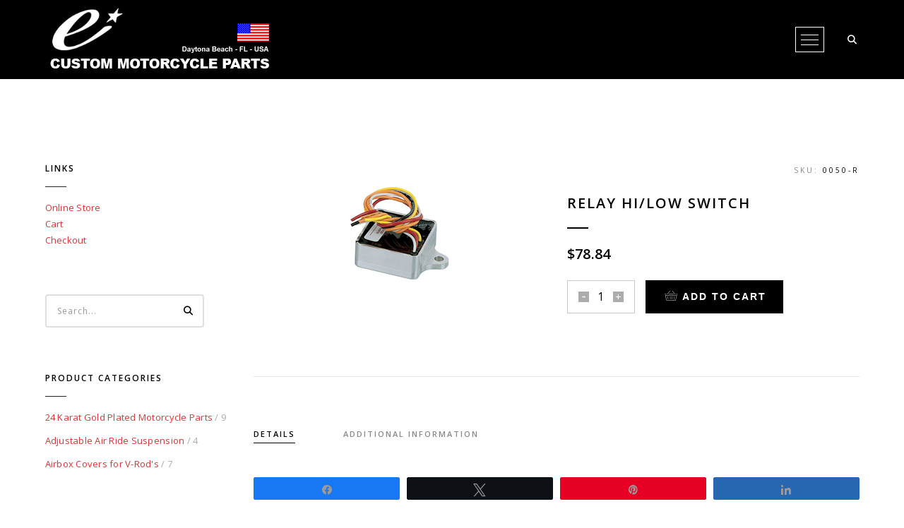

--- FILE ---
content_type: text/html; charset=UTF-8
request_url: https://www.custom-motorcycle-parts.com/product/relay-hilow-switch/
body_size: 27343
content:
<!DOCTYPE html>
<html lang="en-US" class="no-js">
<head>
<meta charset="UTF-8">
<meta name="viewport" content="width=device-width,initial-scale=1.0,maximum-scale=1" />
<link rel="profile" href="https://gmpg.org/xfn/11">
<title>relay hi/low switch &#8211; Custom Motorcycle Parts, Bobber Parts, Chopper Motorcycle Parts by Eurocomponents</title>
<meta name='robots' content='max-image-preview:large' />
<style>img:is([sizes="auto" i], [sizes^="auto," i]) { contain-intrinsic-size: 3000px 1500px }</style>
<!-- Social Warfare v4.5.6 https://warfareplugins.com - BEGINNING OF OUTPUT -->
<style>
@font-face {
font-family: "sw-icon-font";
src:url("https://www.custom-motorcycle-parts.com/wp-content/plugins/social-warfare/assets/fonts/sw-icon-font.eot?ver=4.5.6");
src:url("https://www.custom-motorcycle-parts.com/wp-content/plugins/social-warfare/assets/fonts/sw-icon-font.eot?ver=4.5.6#iefix") format("embedded-opentype"),
url("https://www.custom-motorcycle-parts.com/wp-content/plugins/social-warfare/assets/fonts/sw-icon-font.woff?ver=4.5.6") format("woff"),
url("https://www.custom-motorcycle-parts.com/wp-content/plugins/social-warfare/assets/fonts/sw-icon-font.ttf?ver=4.5.6") format("truetype"),
url("https://www.custom-motorcycle-parts.com/wp-content/plugins/social-warfare/assets/fonts/sw-icon-font.svg?ver=4.5.6#1445203416") format("svg");
font-weight: normal;
font-style: normal;
font-display:block;
}
</style>
<!-- Social Warfare v4.5.6 https://warfareplugins.com - END OF OUTPUT -->
<link rel='dns-prefetch' href='//www.custom-motorcycle-parts.com' />
<link rel='dns-prefetch' href='//fonts.googleapis.com' />
<link rel='preconnect' href='https://fonts.gstatic.com' crossorigin />
<link rel="alternate" type="application/rss+xml" title="Custom Motorcycle Parts, Bobber Parts, Chopper Motorcycle Parts by Eurocomponents &raquo; Feed" href="https://www.custom-motorcycle-parts.com/feed/" />
<link rel="alternate" type="application/rss+xml" title="Custom Motorcycle Parts, Bobber Parts, Chopper Motorcycle Parts by Eurocomponents &raquo; Comments Feed" href="https://www.custom-motorcycle-parts.com/comments/feed/" />
<!-- This site uses the Google Analytics by MonsterInsights plugin v9.10.0 - Using Analytics tracking - https://www.monsterinsights.com/ -->
<script src="//www.googletagmanager.com/gtag/js?id=G-WF3LCG1JXD"  data-cfasync="false" data-wpfc-render="false" type="text/javascript" async></script>
<script data-cfasync="false" data-wpfc-render="false" type="text/javascript">
var mi_version = '9.10.0';
var mi_track_user = true;
var mi_no_track_reason = '';
var MonsterInsightsDefaultLocations = {"page_location":"https:\/\/www.custom-motorcycle-parts.com\/product\/relay-hilow-switch\/"};
if ( typeof MonsterInsightsPrivacyGuardFilter === 'function' ) {
var MonsterInsightsLocations = (typeof MonsterInsightsExcludeQuery === 'object') ? MonsterInsightsPrivacyGuardFilter( MonsterInsightsExcludeQuery ) : MonsterInsightsPrivacyGuardFilter( MonsterInsightsDefaultLocations );
} else {
var MonsterInsightsLocations = (typeof MonsterInsightsExcludeQuery === 'object') ? MonsterInsightsExcludeQuery : MonsterInsightsDefaultLocations;
}
var disableStrs = [
'ga-disable-G-WF3LCG1JXD',
];
/* Function to detect opted out users */
function __gtagTrackerIsOptedOut() {
for (var index = 0; index < disableStrs.length; index++) {
if (document.cookie.indexOf(disableStrs[index] + '=true') > -1) {
return true;
}
}
return false;
}
/* Disable tracking if the opt-out cookie exists. */
if (__gtagTrackerIsOptedOut()) {
for (var index = 0; index < disableStrs.length; index++) {
window[disableStrs[index]] = true;
}
}
/* Opt-out function */
function __gtagTrackerOptout() {
for (var index = 0; index < disableStrs.length; index++) {
document.cookie = disableStrs[index] + '=true; expires=Thu, 31 Dec 2099 23:59:59 UTC; path=/';
window[disableStrs[index]] = true;
}
}
if ('undefined' === typeof gaOptout) {
function gaOptout() {
__gtagTrackerOptout();
}
}
window.dataLayer = window.dataLayer || [];
window.MonsterInsightsDualTracker = {
helpers: {},
trackers: {},
};
if (mi_track_user) {
function __gtagDataLayer() {
dataLayer.push(arguments);
}
function __gtagTracker(type, name, parameters) {
if (!parameters) {
parameters = {};
}
if (parameters.send_to) {
__gtagDataLayer.apply(null, arguments);
return;
}
if (type === 'event') {
parameters.send_to = monsterinsights_frontend.v4_id;
var hookName = name;
if (typeof parameters['event_category'] !== 'undefined') {
hookName = parameters['event_category'] + ':' + name;
}
if (typeof MonsterInsightsDualTracker.trackers[hookName] !== 'undefined') {
MonsterInsightsDualTracker.trackers[hookName](parameters);
} else {
__gtagDataLayer('event', name, parameters);
}
} else {
__gtagDataLayer.apply(null, arguments);
}
}
__gtagTracker('js', new Date());
__gtagTracker('set', {
'developer_id.dZGIzZG': true,
});
if ( MonsterInsightsLocations.page_location ) {
__gtagTracker('set', MonsterInsightsLocations);
}
__gtagTracker('config', 'G-WF3LCG1JXD', {"forceSSL":"true"} );
window.gtag = __gtagTracker;										(function () {
/* https://developers.google.com/analytics/devguides/collection/analyticsjs/ */
/* ga and __gaTracker compatibility shim. */
var noopfn = function () {
return null;
};
var newtracker = function () {
return new Tracker();
};
var Tracker = function () {
return null;
};
var p = Tracker.prototype;
p.get = noopfn;
p.set = noopfn;
p.send = function () {
var args = Array.prototype.slice.call(arguments);
args.unshift('send');
__gaTracker.apply(null, args);
};
var __gaTracker = function () {
var len = arguments.length;
if (len === 0) {
return;
}
var f = arguments[len - 1];
if (typeof f !== 'object' || f === null || typeof f.hitCallback !== 'function') {
if ('send' === arguments[0]) {
var hitConverted, hitObject = false, action;
if ('event' === arguments[1]) {
if ('undefined' !== typeof arguments[3]) {
hitObject = {
'eventAction': arguments[3],
'eventCategory': arguments[2],
'eventLabel': arguments[4],
'value': arguments[5] ? arguments[5] : 1,
}
}
}
if ('pageview' === arguments[1]) {
if ('undefined' !== typeof arguments[2]) {
hitObject = {
'eventAction': 'page_view',
'page_path': arguments[2],
}
}
}
if (typeof arguments[2] === 'object') {
hitObject = arguments[2];
}
if (typeof arguments[5] === 'object') {
Object.assign(hitObject, arguments[5]);
}
if ('undefined' !== typeof arguments[1].hitType) {
hitObject = arguments[1];
if ('pageview' === hitObject.hitType) {
hitObject.eventAction = 'page_view';
}
}
if (hitObject) {
action = 'timing' === arguments[1].hitType ? 'timing_complete' : hitObject.eventAction;
hitConverted = mapArgs(hitObject);
__gtagTracker('event', action, hitConverted);
}
}
return;
}
function mapArgs(args) {
var arg, hit = {};
var gaMap = {
'eventCategory': 'event_category',
'eventAction': 'event_action',
'eventLabel': 'event_label',
'eventValue': 'event_value',
'nonInteraction': 'non_interaction',
'timingCategory': 'event_category',
'timingVar': 'name',
'timingValue': 'value',
'timingLabel': 'event_label',
'page': 'page_path',
'location': 'page_location',
'title': 'page_title',
'referrer' : 'page_referrer',
};
for (arg in args) {
if (!(!args.hasOwnProperty(arg) || !gaMap.hasOwnProperty(arg))) {
hit[gaMap[arg]] = args[arg];
} else {
hit[arg] = args[arg];
}
}
return hit;
}
try {
f.hitCallback();
} catch (ex) {
}
};
__gaTracker.create = newtracker;
__gaTracker.getByName = newtracker;
__gaTracker.getAll = function () {
return [];
};
__gaTracker.remove = noopfn;
__gaTracker.loaded = true;
window['__gaTracker'] = __gaTracker;
})();
} else {
console.log("");
(function () {
function __gtagTracker() {
return null;
}
window['__gtagTracker'] = __gtagTracker;
window['gtag'] = __gtagTracker;
})();
}
</script>
<!-- / Google Analytics by MonsterInsights -->
<!-- <link rel='stylesheet' id='social-warfare-block-css-css' href='https://www.custom-motorcycle-parts.com/wp-content/plugins/social-warfare/assets/js/post-editor/dist/blocks.style.build.css?ver=6.8.3' type='text/css' media='all' /> -->
<!-- <link rel='stylesheet' id='wp-components-css' href='https://www.custom-motorcycle-parts.com/wp-includes/css/dist/components/style.min.css?ver=6.8.3' type='text/css' media='all' /> -->
<!-- <link rel='stylesheet' id='flexible-shipping-ups-blocks-integration-frontend-css' href='https://www.custom-motorcycle-parts.com/wp-content/plugins/flexible-shipping-ups/build/point-selection-block-frontend.css?ver=1764073308' type='text/css' media='all' /> -->
<!-- <link rel='stylesheet' id='flexible-shipping-ups-blocks-integration-editor-css' href='https://www.custom-motorcycle-parts.com/wp-content/plugins/flexible-shipping-ups/build/point-selection-block.css?ver=1764073308' type='text/css' media='all' /> -->
<!-- <link rel='stylesheet' id='wp-block-library-css' href='https://www.custom-motorcycle-parts.com/wp-includes/css/dist/block-library/style.min.css?ver=6.8.3' type='text/css' media='all' /> -->
<link rel="stylesheet" type="text/css" href="//www.custom-motorcycle-parts.com/wp-content/cache/wpfc-minified/qlzauixc/fk18n.css" media="all"/>
<style id='classic-theme-styles-inline-css' type='text/css'>
/*! This file is auto-generated */
.wp-block-button__link{color:#fff;background-color:#32373c;border-radius:9999px;box-shadow:none;text-decoration:none;padding:calc(.667em + 2px) calc(1.333em + 2px);font-size:1.125em}.wp-block-file__button{background:#32373c;color:#fff;text-decoration:none}
</style>
<!-- <link rel='stylesheet' id='wpzoom-social-icons-block-style-css' href='https://www.custom-motorcycle-parts.com/wp-content/plugins/social-icons-widget-by-wpzoom/block/dist/style-wpzoom-social-icons.css?ver=4.5.2' type='text/css' media='all' /> -->
<link rel="stylesheet" type="text/css" href="//www.custom-motorcycle-parts.com/wp-content/cache/wpfc-minified/2aj3wajq/fk18n.css" media="all"/>
<style id='global-styles-inline-css' type='text/css'>
:root{--wp--preset--aspect-ratio--square: 1;--wp--preset--aspect-ratio--4-3: 4/3;--wp--preset--aspect-ratio--3-4: 3/4;--wp--preset--aspect-ratio--3-2: 3/2;--wp--preset--aspect-ratio--2-3: 2/3;--wp--preset--aspect-ratio--16-9: 16/9;--wp--preset--aspect-ratio--9-16: 9/16;--wp--preset--color--black: #000000;--wp--preset--color--cyan-bluish-gray: #abb8c3;--wp--preset--color--white: #ffffff;--wp--preset--color--pale-pink: #f78da7;--wp--preset--color--vivid-red: #cf2e2e;--wp--preset--color--luminous-vivid-orange: #ff6900;--wp--preset--color--luminous-vivid-amber: #fcb900;--wp--preset--color--light-green-cyan: #7bdcb5;--wp--preset--color--vivid-green-cyan: #00d084;--wp--preset--color--pale-cyan-blue: #8ed1fc;--wp--preset--color--vivid-cyan-blue: #0693e3;--wp--preset--color--vivid-purple: #9b51e0;--wp--preset--gradient--vivid-cyan-blue-to-vivid-purple: linear-gradient(135deg,rgba(6,147,227,1) 0%,rgb(155,81,224) 100%);--wp--preset--gradient--light-green-cyan-to-vivid-green-cyan: linear-gradient(135deg,rgb(122,220,180) 0%,rgb(0,208,130) 100%);--wp--preset--gradient--luminous-vivid-amber-to-luminous-vivid-orange: linear-gradient(135deg,rgba(252,185,0,1) 0%,rgba(255,105,0,1) 100%);--wp--preset--gradient--luminous-vivid-orange-to-vivid-red: linear-gradient(135deg,rgba(255,105,0,1) 0%,rgb(207,46,46) 100%);--wp--preset--gradient--very-light-gray-to-cyan-bluish-gray: linear-gradient(135deg,rgb(238,238,238) 0%,rgb(169,184,195) 100%);--wp--preset--gradient--cool-to-warm-spectrum: linear-gradient(135deg,rgb(74,234,220) 0%,rgb(151,120,209) 20%,rgb(207,42,186) 40%,rgb(238,44,130) 60%,rgb(251,105,98) 80%,rgb(254,248,76) 100%);--wp--preset--gradient--blush-light-purple: linear-gradient(135deg,rgb(255,206,236) 0%,rgb(152,150,240) 100%);--wp--preset--gradient--blush-bordeaux: linear-gradient(135deg,rgb(254,205,165) 0%,rgb(254,45,45) 50%,rgb(107,0,62) 100%);--wp--preset--gradient--luminous-dusk: linear-gradient(135deg,rgb(255,203,112) 0%,rgb(199,81,192) 50%,rgb(65,88,208) 100%);--wp--preset--gradient--pale-ocean: linear-gradient(135deg,rgb(255,245,203) 0%,rgb(182,227,212) 50%,rgb(51,167,181) 100%);--wp--preset--gradient--electric-grass: linear-gradient(135deg,rgb(202,248,128) 0%,rgb(113,206,126) 100%);--wp--preset--gradient--midnight: linear-gradient(135deg,rgb(2,3,129) 0%,rgb(40,116,252) 100%);--wp--preset--font-size--small: 13px;--wp--preset--font-size--medium: 20px;--wp--preset--font-size--large: 36px;--wp--preset--font-size--x-large: 42px;--wp--preset--spacing--20: 0.44rem;--wp--preset--spacing--30: 0.67rem;--wp--preset--spacing--40: 1rem;--wp--preset--spacing--50: 1.5rem;--wp--preset--spacing--60: 2.25rem;--wp--preset--spacing--70: 3.38rem;--wp--preset--spacing--80: 5.06rem;--wp--preset--shadow--natural: 6px 6px 9px rgba(0, 0, 0, 0.2);--wp--preset--shadow--deep: 12px 12px 50px rgba(0, 0, 0, 0.4);--wp--preset--shadow--sharp: 6px 6px 0px rgba(0, 0, 0, 0.2);--wp--preset--shadow--outlined: 6px 6px 0px -3px rgba(255, 255, 255, 1), 6px 6px rgba(0, 0, 0, 1);--wp--preset--shadow--crisp: 6px 6px 0px rgba(0, 0, 0, 1);}:where(.is-layout-flex){gap: 0.5em;}:where(.is-layout-grid){gap: 0.5em;}body .is-layout-flex{display: flex;}.is-layout-flex{flex-wrap: wrap;align-items: center;}.is-layout-flex > :is(*, div){margin: 0;}body .is-layout-grid{display: grid;}.is-layout-grid > :is(*, div){margin: 0;}:where(.wp-block-columns.is-layout-flex){gap: 2em;}:where(.wp-block-columns.is-layout-grid){gap: 2em;}:where(.wp-block-post-template.is-layout-flex){gap: 1.25em;}:where(.wp-block-post-template.is-layout-grid){gap: 1.25em;}.has-black-color{color: var(--wp--preset--color--black) !important;}.has-cyan-bluish-gray-color{color: var(--wp--preset--color--cyan-bluish-gray) !important;}.has-white-color{color: var(--wp--preset--color--white) !important;}.has-pale-pink-color{color: var(--wp--preset--color--pale-pink) !important;}.has-vivid-red-color{color: var(--wp--preset--color--vivid-red) !important;}.has-luminous-vivid-orange-color{color: var(--wp--preset--color--luminous-vivid-orange) !important;}.has-luminous-vivid-amber-color{color: var(--wp--preset--color--luminous-vivid-amber) !important;}.has-light-green-cyan-color{color: var(--wp--preset--color--light-green-cyan) !important;}.has-vivid-green-cyan-color{color: var(--wp--preset--color--vivid-green-cyan) !important;}.has-pale-cyan-blue-color{color: var(--wp--preset--color--pale-cyan-blue) !important;}.has-vivid-cyan-blue-color{color: var(--wp--preset--color--vivid-cyan-blue) !important;}.has-vivid-purple-color{color: var(--wp--preset--color--vivid-purple) !important;}.has-black-background-color{background-color: var(--wp--preset--color--black) !important;}.has-cyan-bluish-gray-background-color{background-color: var(--wp--preset--color--cyan-bluish-gray) !important;}.has-white-background-color{background-color: var(--wp--preset--color--white) !important;}.has-pale-pink-background-color{background-color: var(--wp--preset--color--pale-pink) !important;}.has-vivid-red-background-color{background-color: var(--wp--preset--color--vivid-red) !important;}.has-luminous-vivid-orange-background-color{background-color: var(--wp--preset--color--luminous-vivid-orange) !important;}.has-luminous-vivid-amber-background-color{background-color: var(--wp--preset--color--luminous-vivid-amber) !important;}.has-light-green-cyan-background-color{background-color: var(--wp--preset--color--light-green-cyan) !important;}.has-vivid-green-cyan-background-color{background-color: var(--wp--preset--color--vivid-green-cyan) !important;}.has-pale-cyan-blue-background-color{background-color: var(--wp--preset--color--pale-cyan-blue) !important;}.has-vivid-cyan-blue-background-color{background-color: var(--wp--preset--color--vivid-cyan-blue) !important;}.has-vivid-purple-background-color{background-color: var(--wp--preset--color--vivid-purple) !important;}.has-black-border-color{border-color: var(--wp--preset--color--black) !important;}.has-cyan-bluish-gray-border-color{border-color: var(--wp--preset--color--cyan-bluish-gray) !important;}.has-white-border-color{border-color: var(--wp--preset--color--white) !important;}.has-pale-pink-border-color{border-color: var(--wp--preset--color--pale-pink) !important;}.has-vivid-red-border-color{border-color: var(--wp--preset--color--vivid-red) !important;}.has-luminous-vivid-orange-border-color{border-color: var(--wp--preset--color--luminous-vivid-orange) !important;}.has-luminous-vivid-amber-border-color{border-color: var(--wp--preset--color--luminous-vivid-amber) !important;}.has-light-green-cyan-border-color{border-color: var(--wp--preset--color--light-green-cyan) !important;}.has-vivid-green-cyan-border-color{border-color: var(--wp--preset--color--vivid-green-cyan) !important;}.has-pale-cyan-blue-border-color{border-color: var(--wp--preset--color--pale-cyan-blue) !important;}.has-vivid-cyan-blue-border-color{border-color: var(--wp--preset--color--vivid-cyan-blue) !important;}.has-vivid-purple-border-color{border-color: var(--wp--preset--color--vivid-purple) !important;}.has-vivid-cyan-blue-to-vivid-purple-gradient-background{background: var(--wp--preset--gradient--vivid-cyan-blue-to-vivid-purple) !important;}.has-light-green-cyan-to-vivid-green-cyan-gradient-background{background: var(--wp--preset--gradient--light-green-cyan-to-vivid-green-cyan) !important;}.has-luminous-vivid-amber-to-luminous-vivid-orange-gradient-background{background: var(--wp--preset--gradient--luminous-vivid-amber-to-luminous-vivid-orange) !important;}.has-luminous-vivid-orange-to-vivid-red-gradient-background{background: var(--wp--preset--gradient--luminous-vivid-orange-to-vivid-red) !important;}.has-very-light-gray-to-cyan-bluish-gray-gradient-background{background: var(--wp--preset--gradient--very-light-gray-to-cyan-bluish-gray) !important;}.has-cool-to-warm-spectrum-gradient-background{background: var(--wp--preset--gradient--cool-to-warm-spectrum) !important;}.has-blush-light-purple-gradient-background{background: var(--wp--preset--gradient--blush-light-purple) !important;}.has-blush-bordeaux-gradient-background{background: var(--wp--preset--gradient--blush-bordeaux) !important;}.has-luminous-dusk-gradient-background{background: var(--wp--preset--gradient--luminous-dusk) !important;}.has-pale-ocean-gradient-background{background: var(--wp--preset--gradient--pale-ocean) !important;}.has-electric-grass-gradient-background{background: var(--wp--preset--gradient--electric-grass) !important;}.has-midnight-gradient-background{background: var(--wp--preset--gradient--midnight) !important;}.has-small-font-size{font-size: var(--wp--preset--font-size--small) !important;}.has-medium-font-size{font-size: var(--wp--preset--font-size--medium) !important;}.has-large-font-size{font-size: var(--wp--preset--font-size--large) !important;}.has-x-large-font-size{font-size: var(--wp--preset--font-size--x-large) !important;}
:where(.wp-block-post-template.is-layout-flex){gap: 1.25em;}:where(.wp-block-post-template.is-layout-grid){gap: 1.25em;}
:where(.wp-block-columns.is-layout-flex){gap: 2em;}:where(.wp-block-columns.is-layout-grid){gap: 2em;}
:root :where(.wp-block-pullquote){font-size: 1.5em;line-height: 1.6;}
</style>
<!-- <link rel='stylesheet' id='stcr-style-css' href='https://www.custom-motorcycle-parts.com/wp-content/plugins/subscribe-to-comments-reloaded/includes/css/stcr-style.css?ver=6.8.3' type='text/css' media='all' /> -->
<link rel="stylesheet" type="text/css" href="//www.custom-motorcycle-parts.com/wp-content/cache/wpfc-minified/edmys762/fk18n.css" media="all"/>
<style id='woocommerce-inline-inline-css' type='text/css'>
.woocommerce form .form-row .required { visibility: visible; }
</style>
<!-- <link rel='stylesheet' id='social_warfare-css' href='https://www.custom-motorcycle-parts.com/wp-content/plugins/social-warfare/assets/css/style.min.css?ver=4.5.6' type='text/css' media='all' /> -->
<!-- <link rel='stylesheet' id='brands-styles-css' href='https://www.custom-motorcycle-parts.com/wp-content/plugins/woocommerce/assets/css/brands.css?ver=10.3.5' type='text/css' media='all' /> -->
<link rel="stylesheet" type="text/css" href="//www.custom-motorcycle-parts.com/wp-content/cache/wpfc-minified/8iltaxiy/fk18n.css" media="all"/>
<link rel='stylesheet' id='hcode-fonts-css' href='//fonts.googleapis.com/css?family=Open+Sans%3A100%2C300%2C400%2C500%2C600%2C700%2C800%2C900%7COswald%3A100%2C300%2C400%2C500%2C600%2C700%2C800%2C900&#038;subset=cyrillic%2Ccyrillic-ext%2Cgreek%2Cgreek-ext%2Clatin-ext%2Cvietnamese&#038;display=swap' type='text/css' media='all' />
<!-- <link rel='stylesheet' id='wpzoom-social-icons-socicon-css' href='https://www.custom-motorcycle-parts.com/wp-content/plugins/social-icons-widget-by-wpzoom/assets/css/wpzoom-socicon.css?ver=1763836066' type='text/css' media='all' /> -->
<!-- <link rel='stylesheet' id='wpzoom-social-icons-genericons-css' href='https://www.custom-motorcycle-parts.com/wp-content/plugins/social-icons-widget-by-wpzoom/assets/css/genericons.css?ver=1763836066' type='text/css' media='all' /> -->
<!-- <link rel='stylesheet' id='wpzoom-social-icons-academicons-css' href='https://www.custom-motorcycle-parts.com/wp-content/plugins/social-icons-widget-by-wpzoom/assets/css/academicons.min.css?ver=1763836066' type='text/css' media='all' /> -->
<!-- <link rel='stylesheet' id='wpzoom-social-icons-font-awesome-3-css' href='https://www.custom-motorcycle-parts.com/wp-content/plugins/social-icons-widget-by-wpzoom/assets/css/font-awesome-3.min.css?ver=1763836066' type='text/css' media='all' /> -->
<!-- <link rel='stylesheet' id='dashicons-css' href='https://www.custom-motorcycle-parts.com/wp-includes/css/dashicons.min.css?ver=6.8.3' type='text/css' media='all' /> -->
<!-- <link rel='stylesheet' id='wpzoom-social-icons-styles-css' href='https://www.custom-motorcycle-parts.com/wp-content/plugins/social-icons-widget-by-wpzoom/assets/css/wpzoom-social-icons-styles.css?ver=1763836066' type='text/css' media='all' /> -->
<!-- <link rel='stylesheet' id='hcode-animate-style-css' href='https://www.custom-motorcycle-parts.com/wp-content/themes/h-code/assets/css/animate.css?ver=3.6.2' type='text/css' media='all' /> -->
<!-- <link rel='stylesheet' id='hcode-bootstrap-css' href='https://www.custom-motorcycle-parts.com/wp-content/themes/h-code/assets/css/bootstrap.css?ver=3.2.0' type='text/css' media='all' /> -->
<!-- <link rel='stylesheet' id='hcode-et-line-icons-style-css' href='https://www.custom-motorcycle-parts.com/wp-content/themes/h-code/assets/css/et-line-icons.css?ver=3.6' type='text/css' media='all' /> -->
<!-- <link rel='stylesheet' id='hcode-font-awesome-style-css' href='https://www.custom-motorcycle-parts.com/wp-content/themes/h-code/assets/css/font-awesome.min.css?ver=6.7.2' type='text/css' media='all' /> -->
<!-- <link rel='stylesheet' id='hcode-magnific-popup-style-css' href='https://www.custom-motorcycle-parts.com/wp-content/themes/h-code/assets/css/magnific-popup.css?ver=3.6' type='text/css' media='all' /> -->
<!-- <link rel='stylesheet' id='hcode-owl-carousel-style-css' href='https://www.custom-motorcycle-parts.com/wp-content/themes/h-code/assets/css/owl.carousel.css?ver=2.3.4' type='text/css' media='all' /> -->
<!-- <link rel='stylesheet' id='hcode-owl-transitions-style-css' href='https://www.custom-motorcycle-parts.com/wp-content/themes/h-code/assets/css/owl.transitions.css?ver=2.3.4' type='text/css' media='all' /> -->
<!-- <link rel='stylesheet' id='hcode-text-effect-style-css' href='https://www.custom-motorcycle-parts.com/wp-content/themes/h-code/assets/css/text-effect.css?ver=3.6' type='text/css' media='all' /> -->
<!-- <link rel='stylesheet' id='hcode-menu-hamburger-style-css' href='https://www.custom-motorcycle-parts.com/wp-content/themes/h-code/assets/css/menu-hamburger.css?ver=3.6' type='text/css' media='all' /> -->
<!-- <link rel='stylesheet' id='hcode-mCustomScrollbar-style-css' href='https://www.custom-motorcycle-parts.com/wp-content/themes/h-code/assets/css/jquery.mCustomScrollbar.css?ver=3.6' type='text/css' media='all' /> -->
<!-- <link rel='stylesheet' id='hcode-style-css' href='https://www.custom-motorcycle-parts.com/wp-content/themes/h-code/style.css?ver=3.6' type='text/css' media='all' /> -->
<!-- <link rel='stylesheet' id='hcode-responsive-style-css' href='https://www.custom-motorcycle-parts.com/wp-content/themes/h-code/assets/css/responsive.css?ver=3.6' type='text/css' media='all' /> -->
<!-- <link rel='stylesheet' id='hcode-extralayers-style-css' href='https://www.custom-motorcycle-parts.com/wp-content/themes/h-code/assets/css/extralayers.css?ver=3.6' type='text/css' media='all' /> -->
<!-- <link rel='stylesheet' id='redux-elusive-icon-css' href='https://www.custom-motorcycle-parts.com/wp-content/themes/h-code/lib/admin/ReduxCore/assets/css/vendor/elusive-icons.min.css?ver=6.8.3' type='text/css' media='all' /> -->
<link rel="stylesheet" type="text/css" href="//www.custom-motorcycle-parts.com/wp-content/cache/wpfc-minified/76yrlwyp/fk18n.css" media="all"/>
<!--[if IE]>
<link rel='stylesheet' id='hcode-ie-css' href='https://www.custom-motorcycle-parts.com/wp-content/themes/h-code/assets/css/style-ie.css?ver=1.0' type='text/css' media='all' />
<![endif]-->
<link rel="preload" as="style" href="https://fonts.googleapis.com/css?family=Open%20Sans%7COswald&#038;display=swap&#038;ver=1744193017" /><link rel="stylesheet" href="https://fonts.googleapis.com/css?family=Open%20Sans%7COswald&#038;display=swap&#038;ver=1744193017" media="print" onload="this.media='all'"><noscript><link rel="stylesheet" href="https://fonts.googleapis.com/css?family=Open%20Sans%7COswald&#038;display=swap&#038;ver=1744193017" /></noscript><link rel='preload' as='font'  id='wpzoom-social-icons-font-academicons-woff2-css' href='https://www.custom-motorcycle-parts.com/wp-content/plugins/social-icons-widget-by-wpzoom/assets/font/academicons.woff2?v=1.9.2'  type='font/woff2' crossorigin />
<link rel='preload' as='font'  id='wpzoom-social-icons-font-fontawesome-3-woff2-css' href='https://www.custom-motorcycle-parts.com/wp-content/plugins/social-icons-widget-by-wpzoom/assets/font/fontawesome-webfont.woff2?v=4.7.0'  type='font/woff2' crossorigin />
<link rel='preload' as='font'  id='wpzoom-social-icons-font-genericons-woff-css' href='https://www.custom-motorcycle-parts.com/wp-content/plugins/social-icons-widget-by-wpzoom/assets/font/Genericons.woff'  type='font/woff' crossorigin />
<link rel='preload' as='font'  id='wpzoom-social-icons-font-socicon-woff2-css' href='https://www.custom-motorcycle-parts.com/wp-content/plugins/social-icons-widget-by-wpzoom/assets/font/socicon.woff2?v=4.5.2'  type='font/woff2' crossorigin />
<script src='//www.custom-motorcycle-parts.com/wp-content/cache/wpfc-minified/fpc5zmrr/fk18n.js' type="text/javascript"></script>
<!-- <script type="text/javascript" src="https://www.custom-motorcycle-parts.com/wp-content/plugins/google-analytics-for-wordpress/assets/js/frontend-gtag.min.js?ver=9.10.0" id="monsterinsights-frontend-script-js" async="async" data-wp-strategy="async"></script> -->
<script data-cfasync="false" data-wpfc-render="false" type="text/javascript" id='monsterinsights-frontend-script-js-extra'>/* <![CDATA[ */
var monsterinsights_frontend = {"js_events_tracking":"true","download_extensions":"doc,pdf,ppt,zip,xls,docx,pptx,xlsx","inbound_paths":"[]","home_url":"https:\/\/www.custom-motorcycle-parts.com","hash_tracking":"false","v4_id":"G-WF3LCG1JXD"};/* ]]> */
</script>
<script src='//www.custom-motorcycle-parts.com/wp-content/cache/wpfc-minified/h4aic2l/fk18n.js' type="text/javascript"></script>
<!-- <script type="text/javascript" src="https://www.custom-motorcycle-parts.com/wp-includes/js/jquery/jquery.min.js?ver=3.7.1" id="jquery-core-js"></script> -->
<!-- <script type="text/javascript" src="https://www.custom-motorcycle-parts.com/wp-includes/js/jquery/jquery-migrate.min.js?ver=3.4.1" id="jquery-migrate-js"></script> -->
<!-- <script type="text/javascript" src="//www.custom-motorcycle-parts.com/wp-content/plugins/revslider/sr6/assets/js/rbtools.min.js?ver=6.7.38" async id="tp-tools-js"></script> -->
<!-- <script type="text/javascript" src="//www.custom-motorcycle-parts.com/wp-content/plugins/revslider/sr6/assets/js/rs6.min.js?ver=6.7.38" async id="revmin-js"></script> -->
<!-- <script type="text/javascript" src="https://www.custom-motorcycle-parts.com/wp-content/plugins/woocommerce/assets/js/jquery-blockui/jquery.blockUI.min.js?ver=2.7.0-wc.10.3.5" id="wc-jquery-blockui-js" data-wp-strategy="defer"></script> -->
<script type="text/javascript" id="wc-add-to-cart-js-extra">
/* <![CDATA[ */
var wc_add_to_cart_params = {"ajax_url":"\/wp-admin\/admin-ajax.php","wc_ajax_url":"\/?wc-ajax=%%endpoint%%","i18n_view_cart":"View cart","cart_url":"https:\/\/www.custom-motorcycle-parts.com\/cart\/","is_cart":"","cart_redirect_after_add":"no"};
/* ]]> */
</script>
<script src='//www.custom-motorcycle-parts.com/wp-content/cache/wpfc-minified/lkeiw56t/fk1gf.js' type="text/javascript"></script>
<!-- <script type="text/javascript" src="https://www.custom-motorcycle-parts.com/wp-content/plugins/woocommerce/assets/js/frontend/add-to-cart.min.js?ver=10.3.5" id="wc-add-to-cart-js" data-wp-strategy="defer"></script> -->
<script type="text/javascript" id="wc-single-product-js-extra">
/* <![CDATA[ */
var wc_single_product_params = {"i18n_required_rating_text":"Please select a rating","i18n_rating_options":["1 of 5 stars","2 of 5 stars","3 of 5 stars","4 of 5 stars","5 of 5 stars"],"i18n_product_gallery_trigger_text":"View full-screen image gallery","review_rating_required":"yes","flexslider":{"rtl":false,"animation":"slide","smoothHeight":true,"directionNav":false,"controlNav":"thumbnails","slideshow":false,"animationSpeed":500,"animationLoop":false,"allowOneSlide":false},"zoom_enabled":"","zoom_options":[],"photoswipe_enabled":"","photoswipe_options":{"shareEl":false,"closeOnScroll":false,"history":false,"hideAnimationDuration":0,"showAnimationDuration":0},"flexslider_enabled":""};
/* ]]> */
</script>
<script src='//www.custom-motorcycle-parts.com/wp-content/cache/wpfc-minified/9k22zwzs/fk1gf.js' type="text/javascript"></script>
<!-- <script type="text/javascript" src="https://www.custom-motorcycle-parts.com/wp-content/plugins/woocommerce/assets/js/frontend/single-product.min.js?ver=10.3.5" id="wc-single-product-js" defer="defer" data-wp-strategy="defer"></script> -->
<!-- <script type="text/javascript" src="https://www.custom-motorcycle-parts.com/wp-content/plugins/woocommerce/assets/js/js-cookie/js.cookie.min.js?ver=2.1.4-wc.10.3.5" id="wc-js-cookie-js" defer="defer" data-wp-strategy="defer"></script> -->
<script type="text/javascript" id="woocommerce-js-extra">
/* <![CDATA[ */
var woocommerce_params = {"ajax_url":"\/wp-admin\/admin-ajax.php","wc_ajax_url":"\/?wc-ajax=%%endpoint%%","i18n_password_show":"Show password","i18n_password_hide":"Hide password"};
/* ]]> */
</script>
<script src='//www.custom-motorcycle-parts.com/wp-content/cache/wpfc-minified/lxs42vf1/fk18n.js' type="text/javascript"></script>
<!-- <script type="text/javascript" src="https://www.custom-motorcycle-parts.com/wp-content/plugins/woocommerce/assets/js/frontend/woocommerce.min.js?ver=10.3.5" id="woocommerce-js" defer="defer" data-wp-strategy="defer"></script> -->
<!-- <script type="text/javascript" src="https://www.custom-motorcycle-parts.com/wp-content/plugins/js_composer/assets/js/vendors/woocommerce-add-to-cart.js?ver=8.6.1" id="vc_woocommerce-add-to-cart-js-js"></script> -->
<!--[if lt IE 9]>
<script type="text/javascript" src="https://www.custom-motorcycle-parts.com/wp-content/themes/h-code/assets/js/html5shiv.js?ver=3.7.3" id="hcode-html5-js"></script>
<![endif]-->
<script></script><link rel="https://api.w.org/" href="https://www.custom-motorcycle-parts.com/wp-json/" /><link rel="alternate" title="JSON" type="application/json" href="https://www.custom-motorcycle-parts.com/wp-json/wp/v2/product/7979" /><link rel="EditURI" type="application/rsd+xml" title="RSD" href="https://www.custom-motorcycle-parts.com/xmlrpc.php?rsd" />
<meta name="generator" content="WordPress 6.8.3" />
<meta name="generator" content="WooCommerce 10.3.5" />
<link rel="canonical" href="https://www.custom-motorcycle-parts.com/product/relay-hilow-switch/" />
<link rel='shortlink' href='https://www.custom-motorcycle-parts.com/?p=7979' />
<link rel="alternate" title="oEmbed (JSON)" type="application/json+oembed" href="https://www.custom-motorcycle-parts.com/wp-json/oembed/1.0/embed?url=https%3A%2F%2Fwww.custom-motorcycle-parts.com%2Fproduct%2Frelay-hilow-switch%2F" />
<link rel="alternate" title="oEmbed (XML)" type="text/xml+oembed" href="https://www.custom-motorcycle-parts.com/wp-json/oembed/1.0/embed?url=https%3A%2F%2Fwww.custom-motorcycle-parts.com%2Fproduct%2Frelay-hilow-switch%2F&#038;format=xml" />
<style>[class$="woocommerce-product-gallery__trigger"] {display:none !important;}</style><!-- Facebook Pixel Code -->
<script>
!function(f,b,e,v,n,t,s)
{if(f.fbq)return;n=f.fbq=function(){n.callMethod?
n.callMethod.apply(n,arguments):n.queue.push(arguments)};
if(!f._fbq)f._fbq=n;n.push=n;n.loaded=!0;n.version='2.0';
n.queue=[];t=b.createElement(e);t.async=!0;
t.src=v;s=b.getElementsByTagName(e)[0];
s.parentNode.insertBefore(t,s)}(window, document,'script',
'https://connect.facebook.net/en_US/fbevents.js');
fbq('init', '384203949250947');
fbq('track', 'PageView');
</script>
<noscript><img height="1" width="1" style="display:none"
src="https://www.facebook.com/tr?id=384203949250947&ev=PageView&noscript=1"
/></noscript>
<!-- End Facebook Pixel Code --><meta name="generator" content="Redux 4.5.8" />	<noscript><style>.woocommerce-product-gallery{ opacity: 1 !important; }</style></noscript>
<meta name="generator" content="Powered by WPBakery Page Builder - drag and drop page builder for WordPress."/>
<meta name="generator" content="Powered by Slider Revolution 6.7.38 - responsive, Mobile-Friendly Slider Plugin for WordPress with comfortable drag and drop interface." />
<script>function setREVStartSize(e){
//window.requestAnimationFrame(function() {
window.RSIW = window.RSIW===undefined ? window.innerWidth : window.RSIW;
window.RSIH = window.RSIH===undefined ? window.innerHeight : window.RSIH;
try {
var pw = document.getElementById(e.c).parentNode.offsetWidth,
newh;
pw = pw===0 || isNaN(pw) || (e.l=="fullwidth" || e.layout=="fullwidth") ? window.RSIW : pw;
e.tabw = e.tabw===undefined ? 0 : parseInt(e.tabw);
e.thumbw = e.thumbw===undefined ? 0 : parseInt(e.thumbw);
e.tabh = e.tabh===undefined ? 0 : parseInt(e.tabh);
e.thumbh = e.thumbh===undefined ? 0 : parseInt(e.thumbh);
e.tabhide = e.tabhide===undefined ? 0 : parseInt(e.tabhide);
e.thumbhide = e.thumbhide===undefined ? 0 : parseInt(e.thumbhide);
e.mh = e.mh===undefined || e.mh=="" || e.mh==="auto" ? 0 : parseInt(e.mh,0);
if(e.layout==="fullscreen" || e.l==="fullscreen")
newh = Math.max(e.mh,window.RSIH);
else{
e.gw = Array.isArray(e.gw) ? e.gw : [e.gw];
for (var i in e.rl) if (e.gw[i]===undefined || e.gw[i]===0) e.gw[i] = e.gw[i-1];
e.gh = e.el===undefined || e.el==="" || (Array.isArray(e.el) && e.el.length==0)? e.gh : e.el;
e.gh = Array.isArray(e.gh) ? e.gh : [e.gh];
for (var i in e.rl) if (e.gh[i]===undefined || e.gh[i]===0) e.gh[i] = e.gh[i-1];
var nl = new Array(e.rl.length),
ix = 0,
sl;
e.tabw = e.tabhide>=pw ? 0 : e.tabw;
e.thumbw = e.thumbhide>=pw ? 0 : e.thumbw;
e.tabh = e.tabhide>=pw ? 0 : e.tabh;
e.thumbh = e.thumbhide>=pw ? 0 : e.thumbh;
for (var i in e.rl) nl[i] = e.rl[i]<window.RSIW ? 0 : e.rl[i];
sl = nl[0];
for (var i in nl) if (sl>nl[i] && nl[i]>0) { sl = nl[i]; ix=i;}
var m = pw>(e.gw[ix]+e.tabw+e.thumbw) ? 1 : (pw-(e.tabw+e.thumbw)) / (e.gw[ix]);
newh =  (e.gh[ix] * m) + (e.tabh + e.thumbh);
}
var el = document.getElementById(e.c);
if (el!==null && el) el.style.height = newh+"px";
el = document.getElementById(e.c+"_wrapper");
if (el!==null && el) {
el.style.height = newh+"px";
el.style.display = "block";
}
} catch(e){
console.log("Failure at Presize of Slider:" + e)
}
//});
};</script>
<style id="sccss">.product_meta .posted_in {
display:none;
}
.product_meta .tagged_as {
display:none;
}
.woocommerce-loop-product__title {
font-size: 12px;
line-height: 20px;
margin: 0 0 1.0rem;
}</style><style id="hcode_theme_setting-dynamic-css" title="dynamic-css" class="redux-options-output">body, input, textarea, select, .navbar-nav li.fas a, .navbar-nav li.fa-solid a, .navbar-nav li.far a, .navbar-nav li.fa-regular a, .navbar-nav li.fab a, .navbar-nav li.fa-brands a, .navbar-nav li.fas span,.navbar-nav li.fa-solid span, .navbar-nav li.far span, .navbar-nav li.fa-regular span, .navbar-nav li.fab span, .navbar-nav li.fa-brands span, .navbar-nav li.fas .dropdown-header, .navbar-nav li.fa-solid .dropdown-header, .navbar-nav li.far .dropdown-header, .navbar-nav li.fa-regular .dropdown-header, .navbar-nav li.fab .dropdown-header, .navbar-nav li.fa-brands .dropdown-header, footer ul li.menu-item.fas a, footer ul li.menu-item.far a, footer ul li.menu-item.fa-regular a, footer ul li.menu-item.fab a, footer ul li.menu-item.fa-brands a, .sidebar ul li.menu-item.fas a, .sidebar ul li.menu-item.fa-solid a, .sidebar ul li.menu-item.far a, .sidebar ul li.menu-item.fa-regular a, .sidebar ul li.menu-item.fab a, .sidebar ul li.menu-item.fa-brands a{font-family:"Open Sans";}.alt-font, .cd-headline span{font-family:Oswald;}body{line-height:23px;font-size:13px;}.navbar .navbar-nav > li > a, .search-cart-header .subtitle{font-size:11px;}.top-cart .fa-shopping-cart, .search-cart-header i{font-size:13px;}.dropdown-header, .dropdown-menu, .simple-dropdown > ul.dropdown-menu > li a{font-size:11px;}h1{font-size:36px;}h2{font-size:24px;}h3{font-size:14px;}h4{font-size:16px;}h5{font-size:11px;}h6{font-size:13px;}h1.section-title{font-size:36px;}h2.section-title{font-size:24px;}h3.section-title{font-size:20px;}h5.section-title{font-size:14px;}h6.section-title{font-size:13px;}.text-small{line-height:15px;font-size:11px;}.text-med{line-height:26px;font-size:14px;}.text-large{line-height:24px;font-size:15px;}.text-extra-large{line-height:28px;font-size:16px;}.title-small{line-height:30px;font-size:20px;}.title-med{line-height:34px;font-size:24px;}.title-large{line-height:41px;font-size:28px;}.title-extra-large{line-height:43px;font-size:35px;}.page-title h1{font-size:20px;}.page-title span{font-size:14px;}.breadcrumb ul li{font-size:11px;}.breadcrumb ul > li+li:before{font-size:8px;}.page-title-shop h1{font-size:35px;}.page-title-small h1{font-size:18px;}.blog-details-headline{line-height:24px;font-size:18px;}.standard-post-meta{line-height:23px;font-size:11px;}.full-width-headline h2{line-height:55px;font-size:40px;}.full-width-headline .full-width-header-post-meta{line-height:23px;font-size:13px;}.blog-single-full-width-with-image-slider-headline{line-height:64px;font-size:50px;}.blog-headline .blog-single-full-width-with-image-slider-meta{line-height:23px;font-size:25px;}.bg-blck-overlay{background:rgba(0,0,0,0.85);}.bg-white{background:#FFFFFF;}.bg-yellow{background:#e6af2a;}.bg-deep-yellow{background:#f7f5e7;}.bg-golden-yellow{background:#c3bd86;}.bg-fast-yellow{background:#fdd947;}.bg-dark-gray{background:#252525;}.bg-mid-gray{background:#d4d4d4;}.bg-black{background:#000000;}.bg-green{background:#70bd5b;}.bg-gray{background:#f6f6f6;}.bg-yellow-ochre{background:#997546;}.bg-deep-brown{background:#544441;}.bg-orange{background:#c24742;}.bg-deep-orange{background:#f15a22;}.bg-fast-orange{background:#ff513b;}.bg-pink{background:#c2345f;}.bg-deep-red{background:#e75e50;}.bg-red{background:#d21616;}.bg-deep-pink{background:#e53878;}.bg-light-pink{background:#dc378e;}.bg-fast-pink{background:#ff1a56;}.bg-magenta{background:#d94378;}.bg-light-yellow{background:#f8f7f5;}.bg-dark-green{background:#60a532;}.bg-dark-blue{background:#3273a5;}.bg-violet{background:#6c407e;}.bg-light-gray{background:#f8f7f7;}.bg-light-gray2{background:#f4f4f4;}.bg-light-gray3{background:#fcfcfc;}.bg-slider{background:rgba(27,22,28,0.9);}.wide-separator-line{background:#e5e5e5;}.video-background{background:rgba(67,67,67,0.5);}.overlay-yellow{background:#ffca18;}.overlay-blue{background:#8ac4fe;}.overlay-gray{background:#f4f5f6;}.overlay-green{background:#71f1b9;}.transparent-header.shrink-nav{background:#ffffff;}.dropdown-menu, .simple-dropdown > ul.dropdown-menu > li > ul.mega-sub-menu, .navbar > .nav-header-container .navbar-nav.default-menu-wrapper > li.page_item_has_children .children, .navbar > .nav-header-container .navbar-nav.default-menu-wrapper > li.menu-item-has-children .sub-menu, .navbar > .nav-header-container .navbar-nav.default-menu-wrapper > li.page_item_has_children .children li .children, .navbar > .nav-header-container .navbar-nav.default-menu-wrapper > li.menu-item-has-children .sub-menu li .sub-menu{background:rgba(27,22,28,0.95);}.cart-content{background:rgba(27,22,28,0.95);}.white-header{background:#ffffff;}.white-header.shrink-nav{background:#ffffff;}.white-header .dropdown-menu, .white-header .simple-dropdown > ul.dropdown-menu > li > ul.mega-sub-menu, .navbar.white-header > .nav-header-container .navbar-nav.default-menu-wrapper > li.page_item_has_children .children, .navbar.white-header > .nav-header-container .navbar-nav.default-menu-wrapper > li.menu-item-has-children .sub-menu, .navbar.white-header > .nav-header-container .navbar-nav.default-menu-wrapper > li.page_item_has_children .children li .children, .navbar.white-header > .nav-header-container .navbar-nav.default-menu-wrapper > li.menu-item-has-children .sub-menu li .sub-menu{background:rgba(27,22,28,0.95);}.white-header .search-cart-header .cart-content{background:rgba(27,22,28,0.95);}.static-sticky, header .static-sticky{background:#ffffff;}.static-sticky.shrink-nav, header .static-sticky.shrink-nav{background:#ffffff;}header .static-sticky .dropdown-menu, header .static-sticky .simple-dropdown > ul.dropdown-menu > li > ul.mega-sub-menu, .static-sticky .dropdown-menu, .static-sticky .simple-dropdown > ul.dropdown-menu > li > ul.mega-sub-menu, .navbar.static-sticky > .nav-header-container .navbar-nav.default-menu-wrapper > li.page_item_has_children .children, .navbar.static-sticky > .nav-header-container .navbar-nav.default-menu-wrapper > li.menu-item-has-children .sub-menu, .navbar.static-sticky > .nav-header-container .navbar-nav.default-menu-wrapper > li.page_item_has_children .children li .children, .navbar.static-sticky > .nav-header-container .navbar-nav.default-menu-wrapper > li.menu-item-has-children .sub-menu li .sub-menu{background:rgba(27,22,28,0.95);}header .static-sticky .cart-content, .static-sticky .cart-content{background:rgba(27,22,28,0.95);}.static-sticky-gray, header .static-sticky-gray{background:#f6f6f6;}.static-sticky-gray.shrink-nav, header .static-sticky-gray.shrink-nav{background:#ffffff;}header .static-sticky-gray .dropdown-menu, header .static-sticky-gray .simple-dropdown > ul.dropdown-menu > li > ul.mega-sub-menu, .navbar.static-sticky-gray > .nav-header-container .navbar-nav.default-menu-wrapper > li.page_item_has_children .children, .navbar.static-sticky-gray > .nav-header-container .navbar-nav.default-menu-wrapper > li.menu-item-has-children .sub-menu, .navbar.static-sticky-gray > .nav-header-container .navbar-nav.default-menu-wrapper > li.page_item_has_children .children li .children, .navbar.static-sticky-gray > .nav-header-container .navbar-nav.default-menu-wrapper > li.menu-item-has-children .sub-menu li .sub-menu{background:rgba(27,22,28,0.95);}header .static-sticky-gray .cart-content{background:rgba(27,22,28,0.95);}.nav-dark{background:#000000;}.nav-dark.shrink-nav{background:#000000;}.nav-dark .dropdown-menu, .nav-dark .simple-dropdown > ul.dropdown-menu > li > ul.mega-sub-menu, .navbar.nav-dark > .nav-header-container .navbar-nav.default-menu-wrapper > li.page_item_has_children .children, .navbar.nav-dark > .nav-header-container .navbar-nav.default-menu-wrapper > li.menu-item-has-children .sub-menu, .navbar.nav-dark > .nav-header-container .navbar-nav.default-menu-wrapper > li.page_item_has_children .children li .children, .navbar.nav-dark > .nav-header-container .navbar-nav.default-menu-wrapper > li.menu-item-has-children .sub-menu li .sub-menu{background:rgba(0,0,0,0.9);}.nav-dark .cart-content{background:rgba(0,0,0,0.9);}.nav-dark-transparent{background:rgba(0,0,0,0.8);}.nav-dark-transparent.shrink-nav{background:rgba(0,0,0,0.8);}.nav-dark-transparent .dropdown-menu, .nav-dark-transparent .simple-dropdown > ul.dropdown-menu > li > ul.mega-sub-menu, .navbar.nav-dark-transparent > .nav-header-container .navbar-nav.default-menu-wrapper > li.page_item_has_children .children, .navbar.nav-dark-transparent > .nav-header-container .navbar-nav.default-menu-wrapper > li.menu-item-has-children .sub-menu, .navbar.nav-dark-transparent > .nav-header-container .navbar-nav.default-menu-wrapper > li.page_item_has_children .children li .children, .navbar.nav-dark-transparent > .nav-header-container .navbar-nav.default-menu-wrapper > li.menu-item-has-children .sub-menu li .sub-menu{background:rgba(0,0,0,0.9);}.nav-dark-transparent .cart-content{background:rgba(0,0,0,0.9);}.nav-light-transparent{background:rgba(255,255,255,0.8);}.nav-light-transparent.shrink-nav{background:rgba(255,255,255,0.8);}.nav-light-transparent .dropdown-menu, .nav-light-transparent .simple-dropdown > ul.dropdown-menu > li > ul.mega-sub-menu, .navbar.nav-light-transparent > .nav-header-container .navbar-nav.default-menu-wrapper > li.page_item_has_children .children, .navbar.nav-light-transparent > .nav-header-container .navbar-nav.default-menu-wrapper > li.menu-item-has-children .sub-menu, .navbar.nav-light-transparent > .nav-header-container .navbar-nav.default-menu-wrapper > li.page_item_has_children .children li .children, .navbar.nav-light-transparent > .nav-header-container .navbar-nav.default-menu-wrapper > li.menu-item-has-children .sub-menu li .sub-menu{background:rgba(0,0,0,0.9);}.nav-light-transparent .cart-content{background:rgba(0,0,0,0.9);}.non-sticky{background:#ffffff;}.non-sticky .dropdown-menu, .non-sticky .simple-dropdown > ul.dropdown-menu > li > ul.mega-sub-menu, .navbar.non-sticky > .nav-header-container .navbar-nav.default-menu-wrapper > li.page_item_has_children .children, .navbar.non-sticky > .nav-header-container .navbar-nav.default-menu-wrapper > li.menu-item-has-children .sub-menu, .navbar.non-sticky > .nav-header-container .navbar-nav.default-menu-wrapper > li.page_item_has_children .children li .children, .navbar.non-sticky > .nav-header-container .navbar-nav.default-menu-wrapper > li.menu-item-has-children .sub-menu li .sub-menu{background:rgba(0,0,0,0.9);}.non-sticky .cart-content{background:rgba(0,0,0,0.9);}.hamburger-menu1{background:#000000;}.full-width-pull-menu .menu-wrap{background:#1a1a1a;}.bg-hamburger-menu3{background:#000000;}body{color:#626262;}a{color:#dd3333;}a:hover{color:#dd9933;}h1, h2, h3, h4, h5{color:#000000;}.breadcrumb-white-text a, .breadcrumb-white-text li{color:#FFFFFF;}.breadcrumb-gray-text a, .breadcrumb-gray-text{color:#575757;}i{color:#9a9a9a;}.white-text{color:#FFFFFF;}.magenta-text{color:#d94378;}.orange-text{color:#ff513b;}.orange-light-text{color:#ef824c;}.deep-red-text{color:#e75e50;}.red-text{color:#d50f0f;}.black-text{color:#000000;}a.black-text-link, a.black-text-link i, footer ul.list-inline li a{color:#000000;}a.black-text-link:hover, a.black-text-link:hover i, footer ul.list-inline li a:hover{color:#858585;}a.white-text-link, a.white-text-link i{color:#FFFFFF;}a.white-text-link:hover, a.white-text-link:hover i{color:#ababab;}a.gray-text-link, footer ul li a{color:#626262;}a.gray-text-link:hover, footer ul li a:hover{color:#000000;}.yellow-text{color:#e6af2a;}.yellow-text2{color:#fdd947;}.fast-yellow-text{color:#f7d23d;}.pink-text{color:#d9378e;}.light-gray-text{color:#ababab;}.light-gray-text2, .blog-date, .blog-date a{color:#828282;}.deep-gray-text{color:#464646;}.deep-light-gray-text{color:#878787;}.gray-text{color:#7f7f7f;}.dark-gray-text{color:#373737;}.navbar .navbar-nav > li > a, .navbar > .nav-header-container .search-cart-header .top-cart > a, .navbar > .nav-header-container .search-cart-header #top-search > a, .navbar.nav-black .navbar-nav > li > a, .navbar.nav-black > .nav-header-container .search-cart-header .top-cart > a, .navbar.nav-black > .nav-header-container .search-cart-header #top-search > a,  .pull-menu .navbar-nav li > a, .hamburger-menu3.full-width-pull-menu.navbar .navbar-nav > li > a, .hcode-menu-custom-color .navbar.pull-menu .navbar-nav li > a{color:#ffffff;}.navbar .navbar-nav > li:hover > a, .navbar .navbar-nav > li > a.active, .navbar .navbar-nav > li.open > a, .navbar > .nav-header-container .navbar-nav > li.current-menu-ancestor > a, .navbar > .nav-header-container .navbar-nav > li.current-menu-item > a, .navbar > .nav-header-container .search-cart-header .top-cart:hover > a, .navbar > .nav-header-container .search-cart-header #top-search:hover > a, .navbar.nav-black .navbar-nav > li:hover > a, .navbar.nav-black > .nav-header-container .search-cart-header .top-cart:hover > a, .navbar.nav-black > .nav-header-container .search-cart-header #top-search:hover > a, .pull-menu .navbar-nav li:hover > a, .pull-menu .navbar-nav li > a.active, .pull-menu .navbar-nav li.current-menu-ancestor > a, .pull-menu .navbar-nav li.current-menu-ancestor > a, .pull-menu .navbar-nav li.current-menu-item > a, .pull-menu .navbar-nav li.current-menu-ancestor ul li.current-menu-item > a, .full-width-pull-menu.navbar .navbar-nav li:hover > a, .full-width-pull-menu.navbar .navbar-nav li > a.active, .navbar.full-width-pull-menu.navbar .navbar-nav li > a.active, .hamburger-menu3.full-width-pull-menu.navbar .navbar-nav li.current-menu-ancestor > a, .hamburger-menu3.full-width-pull-menu.navbar .navbar-nav > li:hover > a, .hamburger-menu3.full-width-pull-menu.navbar .navbar-nav > li > a.active, .hamburger-menu3.full-width-pull-menu.navbar .navbar-nav li.current-menu-item > a, .hcode-menu-custom-color .navbar.pull-menu .navbar-nav li:hover > a, .hcode-menu-custom-color .navbar.pull-menu .navbar-nav li > a.active, .navbar .navbar-nav > li:hover, .navbar .navbar-nav > li.open, .navbar .navbar-nav > li.current-menu-ancestor, .navbar .navbar-nav > li.current-menu-item, .pull-menu .navbar-nav li:hover, .pull-menu .navbar-nav li:hover, .pull-menu .navbar-nav li.open, .pull-menu .navbar-nav li.current-menu-item, .pull-menu .navbar-nav li.current-menu-ancestor{color:#dd9933;}.dropdown-menu li a:hover, .dropdown-menu li a:focus, .navbar .simple-dropdown > ul.dropdown-menu > li:hover > a, .navbar .simple-dropdown > ul.dropdown-menu > li.current-menu-ancestor > a, .navbar .simple-dropdown > ul.dropdown-menu > li.current-menu-item > a, .dropdown-menu li a.active, .navbar-nav li.current-menu-ancestor ul li.current-menu-item > a, .navbar .dropdown-menu .mega-sub-menu > li.current-menu-item > a > .menu-icon-left, .full-width-pull-menu.navbar .navbar-nav li .sub-menu > li:hover > a, .full-width-pull-menu.navbar .navbar-nav li .sub-menu li ul li:hover > a, .full-width-pull-menu.navbar .navbar-nav li .sub-menu > li.current-menu-ancestor > a, .full-width-pull-menu.navbar .navbar-nav li .sub-menu > li.current-menu-item > a, .hamburger-menu3.full-width-pull-menu.navbar .navbar-nav li > .sub-menu > li:hover > a, .hamburger-menu3.full-width-pull-menu.navbar .navbar-nav li .sub-menu li ul li.current-menu-item > a,.hamburger-menu3.full-width-pull-menu.navbar .navbar-nav li .sub-menu li ul li:hover > a, .full-width-pull-menu.navbar .navbar-nav li .sub-menu li:hover > a,.full-width-pull-menu.navbar .navbar-nav li .sub-menu  li:hover > a, .navbar > .nav-header-container .navbar-nav.default-menu-wrapper > li.page_item_has_children .children li:hover > a, .navbar > .nav-header-container .navbar-nav.default-menu-wrapper > li.menu-item-has-children .sub-menu li:hover > a{color:#dd9933;}.navbar .mobile-accordion-menu, .navbar > .nav-header-container .accordion-menu.mobile-accordion-menu .navbar-collapse{background:#000000;}.navbar-default .navbar-toggle, .menu-button{background:#000000;}.navbar-default .navbar-toggle .icon-bar, .menu-button .icon-bar{background:#ffffff;}.navbar-default .navbar-toggle, .navbar-default .menu-button-orange, .menu-button{border-color:#ffffff;}.search-cart-header .subtitle-mobile{background-color:#000000;}.search-cart-header .subtitle-mobile{color:#ffffff;}.top-header-area{background:#000000;}.hcode-main-footer{background-color:#000000;}.hcode-footer-middle{background-color:#000000;}.hcode-footer-middle .footer-links > div > h5{color:#ffffff;}.hcode-footer-middle{color:#ffffff;}.hcode-footer-middle .footer-social a i{color:#ffffff;}.hcode-footer-middle .footer-social a:hover i{color:#dd3333;}.hcode-footer-bottom .copyright{color:#ffffff;}</style><noscript><style> .wpb_animate_when_almost_visible { opacity: 1; }</style></noscript><link rel="shortcut icon" href="https://www.custom-motorcycle-parts.com/wp-content/uploads/2019/02/eurocomponents-favicon-32px.png" />
<link rel="apple-touch-icon" href="https://www.custom-motorcycle-parts.com/wp-content/uploads/2019/02/eurocomponents-favicon-57px.png" />
<link rel="apple-touch-icon" sizes="72x72" href="https://www.custom-motorcycle-parts.com/wp-content/uploads/2019/02/eurocomponents-favicon-72px.png" />
<link rel="apple-touch-icon" sizes="114x114" href="https://www.custom-motorcycle-parts.com/wp-content/uploads/2019/02/eurocomponents-favicon-149px.png" />
<link rel="apple-touch-icon" sizes="149x149" href="https://www.custom-motorcycle-parts.com/wp-content/uploads/2019/02/eurocomponents-favicon-149px.png" />
<style>
.logo {max-width: 400px !important;}            </style>
<link rel="preload" as="image" href="https://www.custom-motorcycle-parts.com/wp-content/uploads/2016/04/hand-controls-de-luxe-forged-aluminum-and-brass-brake-lever-assembly-polished.jpg"><link rel="preload" as="image" href="https://www.custom-motorcycle-parts.com/wp-content/uploads/2016/04/hand-controls-de-luxe-forged-aluminum-and-brass-brake-lever-assembly-satined.jpg"><link rel="preload" as="image" href="https://www.custom-motorcycle-parts.com/wp-content/uploads/2016/02/remote-reservoir-for-master-cylinders.jpg"></head>
<body data-rsssl=1 class="wp-singular product-template-default single single-product postid-7979 wp-theme-h-code theme-h-code woocommerce woocommerce-page woocommerce-no-js hcode-menu-custom-color wpb-js-composer js-comp-ver-8.6.1 vc_responsive">
<nav class="navbar navbar-default nav-dark navbar-fixed-top nav-transparent overlay-nav sticky-nav full-width-pull-menu full-width-pull-menu-dark default-hamburger-menu hamburger-menu3 hamburger-menu-with-search-and-cart  hcode-nav-margin nav-white" data-offset=0><div class="nav-header-container container"><div class="row"><div class="hcode-header-logo"><a class="logo-light" href="https://www.custom-motorcycle-parts.com/"><img alt="custom-motorcycle-parts-logo" src="https://www.custom-motorcycle-parts.com/wp-content/uploads/2025/04/custom-motorcycle-parts-logo.png" class="logo" data-no-lazy="1" /><img alt="custom-motorcycle-parts-logo" src="https://www.custom-motorcycle-parts.com/wp-content/uploads/2025/04/custom-motorcycle-parts-logo.png" class="retina-logo" data-no-lazy="1" style="width:324px; max-height:100px;" /></a><a href="https://www.custom-motorcycle-parts.com/" class="logo-dark hcode-site-title" rel="home"><span class="logo">Custom Motorcycle Parts, Bobber Parts, Chopper Motorcycle Parts by Eurocomponents</span><span class="retina-logo">Custom Motorcycle Parts, Bobber Parts, Chopper Motorcycle Parts by Eurocomponents</span></a></div><div class="hcode-hamburger-menu no-transition"><div class="menu-wrap full-screen no-padding"><div class="col-md-6 col-sm-6 full-screen no-padding cover-background xs-display-none" style="background-image:url(https://www.custom-motorcycle-parts.com/wp-content/uploads/2019/02/eurocomponents-showbike-detail.jpg);"></div><div class="col-md-6 col-sm-6 full-screen bg-white bg-hamburger-menu3"><div class="pull-menu full-screen"><div class="pull-menu-open"><div class="pull-menu-open-sub"><ul id="accordion" class="nav navbar-nav panel-group no-padding"><li id="menu-item-12849" class="menu-item menu-item-type-post_type menu-item-object-page menu-item-12849 menu-first-level dropdown panel simple-dropdown dropdown-toggle collapsed"><span class="menu-number">01</span><a href="#collapse1" data-redirect-url="https://www.custom-motorcycle-parts.com/about/" data-default-url="#collapse1" class="dropdown-toggle">About Us</a></li>
<li id="menu-item-12850" class="menu-item menu-item-type-taxonomy menu-item-object-category menu-item-12850 menu-first-level dropdown panel simple-dropdown dropdown-toggle collapsed"><span class="menu-number">02</span><a href="#collapse1" data-redirect-url="https://www.custom-motorcycle-parts.com/category/eurocomponents-custom-motorcycles-news/" data-default-url="#collapse1" class="dropdown-toggle">News</a></li>
<li id="menu-item-12851" class="menu-item menu-item-type-custom menu-item-object-custom menu-item-has-children menu-item-12851 menu-first-level dropdown panel simple-dropdown dropdown-toggle collapsed"><span class="menu-number">03</span><a class="dropdown-toggle">Parts Catalog</a><a class="dropdown-toggle collapsed megamenu-right-icon"><i class="fa-solid fa-angle-down megamenu-mobile-icon"></i></a>
<ul class="sub-menu">
<li id="menu-item-16437" class="menu-item menu-item-type-taxonomy menu-item-object-product_cat menu-item-16437 dropdown-toggle collapsed"><a href="https://www.custom-motorcycle-parts.com/product-category/special-offers/">►►► SPECIAL OFFERS ◄◄◄</a></li>
<li id="menu-item-12852" class="menu-item menu-item-type-custom menu-item-object-custom menu-item-has-children menu-item-12852 dropdown-toggle collapsed"><a>Hand Controls &#038; Related</a><a class="dropdown-toggle collapsed megamenu-right-icon"><i class="fa-solid fa-angle-down megamenu-mobile-icon"></i></a>
<ul class="sub-menu">
<li id="menu-item-12853" class="menu-item menu-item-type-taxonomy menu-item-object-category menu-item-12853 dropdown-toggle collapsed"><a href="https://www.custom-motorcycle-parts.com/category/parts/motorcycle-hand-controls-parts/">Motorcycle Hand Controls</a></li>
<li id="menu-item-12854" class="menu-item menu-item-type-taxonomy menu-item-object-category menu-item-12854 dropdown-toggle collapsed"><a href="https://www.custom-motorcycle-parts.com/category/parts/chopper-grips-parts/">Chopper Grips</a></li>
<li id="menu-item-12855" class="menu-item menu-item-type-taxonomy menu-item-object-category menu-item-12855 dropdown-toggle collapsed"><a href="https://www.custom-motorcycle-parts.com/category/parts/throttle-assembly-internal-throttle-twist-clutch/">Throttle Assembly, Internal Throttle, Twist Clutch, etc.</a></li>
<li id="menu-item-12857" class="menu-item menu-item-type-taxonomy menu-item-object-category menu-item-12857 dropdown-toggle collapsed"><a href="https://www.custom-motorcycle-parts.com/category/parts/motorcycle-hydraulic-clutch-covers/">Motorcycle Hydraulic Clutch Covers</a></li>
<li id="menu-item-12856" class="menu-item menu-item-type-taxonomy menu-item-object-category menu-item-12856 dropdown-toggle collapsed"><a href="https://www.custom-motorcycle-parts.com/category/parts/jockey-shifter-parts/">Jockey Shifter</a></li>
<li id="menu-item-12858" class="menu-item menu-item-type-taxonomy menu-item-object-category menu-item-12858 dropdown-toggle collapsed"><a href="https://www.custom-motorcycle-parts.com/category/parts/motorcycle-speedo-parts/">Motorcycle Speedo</a></li>
<li id="menu-item-12859" class="menu-item menu-item-type-taxonomy menu-item-object-category menu-item-12859 dropdown-toggle collapsed"><a href="https://www.custom-motorcycle-parts.com/category/parts/motorcycle-risers-parts/">Motorcycle Risers</a></li>
</ul>
</li>
<li id="menu-item-13022" class="menu-item menu-item-type-taxonomy menu-item-object-category menu-item-13022 dropdown-toggle collapsed"><a href="https://www.custom-motorcycle-parts.com/category/parts/custom-motorcycle-mirrors-parts/">Custom Motorcycle Mirrors</a></li>
<li id="menu-item-13023" class="menu-item menu-item-type-custom menu-item-object-custom menu-item-has-children menu-item-13023 dropdown-toggle collapsed"><a>Foot Controls &#038; Pegs</a><a class="dropdown-toggle collapsed megamenu-right-icon"><i class="fa-solid fa-angle-down megamenu-mobile-icon"></i></a>
<ul class="sub-menu">
<li id="menu-item-13024" class="menu-item menu-item-type-taxonomy menu-item-object-category menu-item-13024 dropdown-toggle collapsed"><a href="https://www.custom-motorcycle-parts.com/category/parts/motorcycle-forward-control-touring-foot-controls/">Motorcycle Forward Controls &#038; Touring Foot Controls</a></li>
<li id="menu-item-13025" class="menu-item menu-item-type-taxonomy menu-item-object-category menu-item-13025 dropdown-toggle collapsed"><a href="https://www.custom-motorcycle-parts.com/category/parts/motorcycle-mid-controls-parts/">Motorcycle Mid Controls</a></li>
<li id="menu-item-13026" class="menu-item menu-item-type-taxonomy menu-item-object-category menu-item-13026 dropdown-toggle collapsed"><a href="https://www.custom-motorcycle-parts.com/category/parts/motorcycle-pegs-parts-touring-floorboards/">Motorcycle Pegs &amp; Touring Floorboards</a></li>
</ul>
</li>
<li id="menu-item-14080" class="menu-item menu-item-type-taxonomy menu-item-object-category menu-item-14080 dropdown-toggle collapsed"><a href="https://www.custom-motorcycle-parts.com/category/parts/motorcycle-air-cleaner-cover/">Motorcycle Air Cleaner Cover</a></li>
<li id="menu-item-13028" class="menu-item menu-item-type-custom menu-item-object-custom menu-item-has-children menu-item-13028 dropdown-toggle collapsed"><a>Motor &#038; Coil Mounts</a><a class="dropdown-toggle collapsed megamenu-right-icon"><i class="fa-solid fa-angle-down megamenu-mobile-icon"></i></a>
<ul class="sub-menu">
<li id="menu-item-13029" class="menu-item menu-item-type-taxonomy menu-item-object-category menu-item-13029 dropdown-toggle collapsed"><a href="https://www.custom-motorcycle-parts.com/category/parts/motorcycle-coil-brackets-motorcycle-coil-covers/">Motorcycle Coil Brackets &amp; Motorcycle Coil Covers</a></li>
<li id="menu-item-13030" class="menu-item menu-item-type-taxonomy menu-item-object-category menu-item-13030 dropdown-toggle collapsed"><a href="https://www.custom-motorcycle-parts.com/category/parts/motorcycle-motor-mounts-parts/">Motorcycle Motor Mounts</a></li>
</ul>
</li>
<li id="menu-item-13031" class="menu-item menu-item-type-taxonomy menu-item-object-category menu-item-13031 dropdown-toggle collapsed"><a href="https://www.custom-motorcycle-parts.com/category/parts/motorcycle-engine-and-transmission/">Engine and Transmission</a></li>
<li id="menu-item-20810" class="menu-item menu-item-type-taxonomy menu-item-object-category menu-item-20810 dropdown-toggle collapsed"><a href="https://www.custom-motorcycle-parts.com/category/parts/exhaust-systems-and-drag-pipes/">Exhaust Systems and Drag Pipes</a></li>
<li id="menu-item-13032" class="menu-item menu-item-type-taxonomy menu-item-object-category menu-item-13032 dropdown-toggle collapsed"><a href="https://www.custom-motorcycle-parts.com/category/parts/custom-gas-cap-motorcycle-oil-plug/">Custom Gas Caps &#038; Motorcycle Oil Plug</a></li>
<li id="menu-item-13033" class="menu-item menu-item-type-taxonomy menu-item-object-category menu-item-13033 dropdown-toggle collapsed"><a href="https://www.custom-motorcycle-parts.com/category/parts/custom-gas-tanks/">Custom Gas Tanks</a></li>
<li id="menu-item-13034" class="menu-item menu-item-type-custom menu-item-object-custom menu-item-has-children menu-item-13034 dropdown-toggle collapsed"><a>Motorcycle Lights</a><a class="dropdown-toggle collapsed megamenu-right-icon"><i class="fa-solid fa-angle-down megamenu-mobile-icon"></i></a>
<ul class="sub-menu">
<li id="menu-item-13035" class="menu-item menu-item-type-taxonomy menu-item-object-category menu-item-13035 dropdown-toggle collapsed"><a href="https://www.custom-motorcycle-parts.com/category/parts/custom-motorcycle-headlight-parts/">Custom Motorcycle Headlights</a></li>
<li id="menu-item-13036" class="menu-item menu-item-type-taxonomy menu-item-object-category menu-item-13036 dropdown-toggle collapsed"><a href="https://www.custom-motorcycle-parts.com/category/parts/motorcycle-led-tail-lights-parts/">Motorcycle LED Tail Lights</a></li>
<li id="menu-item-13037" class="menu-item menu-item-type-taxonomy menu-item-object-category menu-item-13037 dropdown-toggle collapsed"><a href="https://www.custom-motorcycle-parts.com/category/parts/motorcycle-blinkers-parts/">Motorcycle Blinkers</a></li>
</ul>
</li>
<li id="menu-item-13038" class="menu-item menu-item-type-custom menu-item-object-custom menu-item-has-children menu-item-13038 dropdown-toggle collapsed"><a>Forks &#038; Triple Trees</a><a class="dropdown-toggle collapsed megamenu-right-icon"><i class="fa-solid fa-angle-down megamenu-mobile-icon"></i></a>
<ul class="sub-menu">
<li id="menu-item-13039" class="menu-item menu-item-type-taxonomy menu-item-object-category menu-item-13039 dropdown-toggle collapsed"><a href="https://www.custom-motorcycle-parts.com/category/parts/motorcycle-front-forks-parts/">Motorcycle Front Forks</a></li>
<li id="menu-item-13040" class="menu-item menu-item-type-taxonomy menu-item-object-category menu-item-13040 dropdown-toggle collapsed"><a href="https://www.custom-motorcycle-parts.com/category/parts/raked-triple-trees-adjustable-triple-trees/">Raked Triple Trees &amp; Adjustable Triple Trees</a></li>
</ul>
</li>
<li id="menu-item-13041" class="menu-item menu-item-type-custom menu-item-object-custom menu-item-has-children menu-item-13041 dropdown-toggle collapsed"><a>Frames &#038; Swingarms</a><a class="dropdown-toggle collapsed megamenu-right-icon"><i class="fa-solid fa-angle-down megamenu-mobile-icon"></i></a>
<ul class="sub-menu">
<li id="menu-item-13042" class="menu-item menu-item-type-taxonomy menu-item-object-category menu-item-13042 dropdown-toggle collapsed"><a href="https://www.custom-motorcycle-parts.com/category/parts/motorcycle-frames-parts/">Motorcycle Frames</a></li>
<li id="menu-item-13043" class="menu-item menu-item-type-taxonomy menu-item-object-category menu-item-13043 dropdown-toggle collapsed"><a href="https://www.custom-motorcycle-parts.com/category/parts/motorcycle-swingarm-parts/">Motorcycle Swingarms</a></li>
</ul>
</li>
<li id="menu-item-13044" class="menu-item menu-item-type-taxonomy menu-item-object-category menu-item-13044 dropdown-toggle collapsed"><a href="https://www.custom-motorcycle-parts.com/category/parts/adjustable-air-ride-suspension/">Adjustable Suspension</a></li>
<li id="menu-item-13045" class="menu-item menu-item-type-taxonomy menu-item-object-category menu-item-13045 dropdown-toggle collapsed"><a href="https://www.custom-motorcycle-parts.com/category/parts/custom-motorcycle-fender/">Custom Motorcycle Fender</a></li>
<li id="menu-item-13046" class="menu-item menu-item-type-custom menu-item-object-custom menu-item-has-children menu-item-13046 dropdown-toggle collapsed"><a>Custom Wheels &#038; Pulleys</a><a class="dropdown-toggle collapsed megamenu-right-icon"><i class="fa-solid fa-angle-down megamenu-mobile-icon"></i></a>
<ul class="sub-menu">
<li id="menu-item-13047" class="menu-item menu-item-type-taxonomy menu-item-object-category menu-item-13047 dropdown-toggle collapsed"><a href="https://www.custom-motorcycle-parts.com/category/parts/custom-motorcycle-wheels-parts/">Custom Motorcycle Wheels</a></li>
<li id="menu-item-13048" class="menu-item menu-item-type-taxonomy menu-item-object-category menu-item-13048 dropdown-toggle collapsed"><a href="https://www.custom-motorcycle-parts.com/category/parts/motorcycle-pulley/">Motorcycle Pulleys</a></li>
</ul>
</li>
<li id="menu-item-13049" class="menu-item menu-item-type-custom menu-item-object-custom menu-item-has-children menu-item-13049 dropdown-toggle collapsed"><a>Motorcycle Brake Parts</a><a class="dropdown-toggle collapsed megamenu-right-icon"><i class="fa-solid fa-angle-down megamenu-mobile-icon"></i></a>
<ul class="sub-menu">
<li id="menu-item-13050" class="menu-item menu-item-type-taxonomy menu-item-object-category menu-item-13050 dropdown-toggle collapsed"><a href="https://www.custom-motorcycle-parts.com/category/parts/motorcycle-brake-calipers/">Motorcycle Brake Calipers</a></li>
<li id="menu-item-13051" class="menu-item menu-item-type-taxonomy menu-item-object-category menu-item-13051 dropdown-toggle collapsed"><a href="https://www.custom-motorcycle-parts.com/category/parts/motorcycle-rotors/">Motorcycle Rotors</a></li>
<li id="menu-item-13052" class="menu-item menu-item-type-taxonomy menu-item-object-category menu-item-13052 dropdown-toggle collapsed"><a href="https://www.custom-motorcycle-parts.com/category/parts/motorcycle-brake-drum/">Motorcycle Brake Drum</a></li>
<li id="menu-item-13053" class="menu-item menu-item-type-taxonomy menu-item-object-category menu-item-13053 dropdown-toggle collapsed"><a href="https://www.custom-motorcycle-parts.com/category/parts/pulley-rotor-kits-pulley-brake/">Pulley-Rotor Kits and Pulley Brake</a></li>
<li id="menu-item-13054" class="menu-item menu-item-type-taxonomy menu-item-object-category menu-item-13054 dropdown-toggle collapsed"><a href="https://www.custom-motorcycle-parts.com/category/parts/sprocket-rotor-kits-sprotor-kits/">Sprocket-Rotor Kits / Sprotor Kits</a></li>
</ul>
</li>
<li id="menu-item-15350" class="menu-item menu-item-type-taxonomy menu-item-object-category menu-item-15350 dropdown-toggle collapsed"><a href="https://www.custom-motorcycle-parts.com/category/parts/high-performance-parts-for-harleys/">High Performance Parts for Harleys</a></li>
<li id="menu-item-13055" class="menu-item menu-item-type-taxonomy menu-item-object-category menu-item-13055 dropdown-toggle collapsed"><a href="https://www.custom-motorcycle-parts.com/category/parts/parts-v-rods/">Parts for V-Rods</a></li>
<li id="menu-item-13056" class="menu-item menu-item-type-taxonomy menu-item-object-category menu-item-13056 dropdown-toggle collapsed"><a href="https://www.custom-motorcycle-parts.com/category/parts/parts-for-sportsters/">Parts for Sportsters</a></li>
<li id="menu-item-13057" class="menu-item menu-item-type-taxonomy menu-item-object-category menu-item-13057 dropdown-toggle collapsed"><a href="https://www.custom-motorcycle-parts.com/category/parts/breakout-parts/">Parts for Breakouts</a></li>
<li id="menu-item-13719" class="menu-item menu-item-type-taxonomy menu-item-object-category menu-item-13719 dropdown-toggle collapsed"><a href="https://www.custom-motorcycle-parts.com/category/parts/parts-for-milwaukee-eight-harleys/">Parts for Milwaukee Eight Harley&#8217;s</a></li>
<li id="menu-item-13058" class="menu-item menu-item-type-taxonomy menu-item-object-category menu-item-13058 dropdown-toggle collapsed"><a href="https://www.custom-motorcycle-parts.com/category/parts/parts-for-harley-touring-baggers/">Parts for Harley Touring Baggers</a></li>
<li id="menu-item-13060" class="menu-item menu-item-type-taxonomy menu-item-object-category menu-item-13060 dropdown-toggle collapsed"><a href="https://www.custom-motorcycle-parts.com/category/parts/bobber-parts-accessories/">Bobber Parts</a></li>
<li id="menu-item-13061" class="menu-item menu-item-type-taxonomy menu-item-object-category menu-item-13061 dropdown-toggle collapsed"><a href="https://www.custom-motorcycle-parts.com/category/parts/chopper-motorcycle-parts/">Chopper Motorcycle Parts</a></li>
<li id="menu-item-13062" class="menu-item menu-item-type-taxonomy menu-item-object-category menu-item-13062 dropdown-toggle collapsed"><a href="https://www.custom-motorcycle-parts.com/category/parts/brass-motorcycle-parts/">Brass Motorcycle Parts</a></li>
<li id="menu-item-13063" class="menu-item menu-item-type-taxonomy menu-item-object-category menu-item-13063 dropdown-toggle collapsed"><a href="https://www.custom-motorcycle-parts.com/category/parts/24-karat-gold-plated-motorcycle-parts/">24 Karat Gold Plated Motorcycle Parts</a></li>
</ul>
</li>
<li id="menu-item-13064" class="menu-item menu-item-type-custom menu-item-object-custom menu-item-has-children menu-item-13064 menu-first-level dropdown panel simple-dropdown dropdown-toggle collapsed"><span class="menu-number">04</span><a class="dropdown-toggle">Galleries</a><a class="dropdown-toggle collapsed megamenu-right-icon"><i class="fa-solid fa-angle-down megamenu-mobile-icon"></i></a>
<ul class="sub-menu">
<li id="menu-item-13066" class="menu-item menu-item-type-taxonomy menu-item-object-category menu-item-13066 dropdown-toggle collapsed"><a href="https://www.custom-motorcycle-parts.com/category/galleries-show-bikes-events/eurocomponents-show-custom-motorcycles/">Show Bikes</a></li>
<li id="menu-item-17442" class="menu-item menu-item-type-taxonomy menu-item-object-category menu-item-17442 dropdown-toggle collapsed"><a href="https://www.custom-motorcycle-parts.com/category/galleries-show-bikes-events/our-custom-bikes-on-magazines/">Our Custom Bikes on Magazines</a></li>
</ul>
</li>
<li id="menu-item-13067" class="menu-item menu-item-type-post_type menu-item-object-page menu-item-13067 menu-first-level dropdown panel simple-dropdown dropdown-toggle collapsed"><span class="menu-number">05</span><a href="#collapse1" data-redirect-url="https://www.custom-motorcycle-parts.com/cart/" data-default-url="#collapse1" class="dropdown-toggle">Cart</a></li>
<li id="menu-item-21787" class="menu-item menu-item-type-post_type menu-item-object-page menu-item-21787 menu-first-level dropdown panel simple-dropdown dropdown-toggle collapsed"><span class="menu-number">06</span><a href="#collapse1" data-redirect-url="https://www.custom-motorcycle-parts.com/sales-terms-and-conditions/" data-default-url="#collapse1" class="dropdown-toggle">Terms and Conditions</a></li>
</ul></div></div><button class="close-button" id="close-button">Close Menu</button></div></div></div><div class="search-cart-header"><div id="top-search"><a href="#search-header" class="header-search-form"><i class="fa-solid fa-search"></i></a></div><form id="search-header" method="get" action="https://www.custom-motorcycle-parts.com/" name="search-header" class="mfp-hide search-form-result"><div class="search-form position-relative"><button type="submit" class="fa-solid fa-search close-search search-button black-text"></button><input type="text" name="s" class="search-input" value="" placeholder="Search..." autocomplete="off"></div></form></div><button type="button" class="menu-button-orange navbar-toggle" id="open-button" data-toggle="collapse" data-target=".navbar-collapse"><span class="sr-only">Open Menu</span><span class="icon-bar"></span><span class="icon-bar"></span><span class="icon-bar"></span></button></div></div></div></nav>    
<section><div class="container"><div class="row">
<div class="woocommerce-notices-wrapper"></div><div class="col-md-9 col-sm-8 col-xs-12 xs-margin-bottom-30px no-padding pull-right"><div class="product-title-responsive-wrapper col-md-12 col-sm-12 col-xs-12 sm-display-block display-none"><span class="product-name-details text-uppercase font-weight-600 letter-spacing-2 black-text">relay hi/low switch</span><p class="text-uppercase letter-spacing-2 margin-two product-available"></p><div class="separator-line bg-black no-margin-lr margin-five"></div></div><div id="product-7979" class="hide-post-feature-image product type-product post-7979 status-publish first instock product_cat-hand-controls product_tag-billet-relay product_tag-black-brakes product_tag-black-controls product_tag-black-hand-controls product_tag-black-levers product_tag-brass-brakes product_tag-brass-controls product_tag-brass-hand-controls product_tag-brass-levers product_tag-chopper-brakes product_tag-chopper-hand-controls product_tag-chrome-hand-controls product_tag-chrome-levers product_tag-custom-brakes product_tag-custom-hand-controls product_tag-custom-harley-brakes product_tag-custom-harley-hand-controls product_tag-custom-harley-levers product_tag-custom-levers product_tag-hand-controls-for-motorcycles product_tag-hand-controls-harley product_tag-harley-brakes product_tag-harley-hand-controls product_tag-harley-levers product_tag-high-low-beam-relay product_tag-motorcycle-brakes product_tag-motorcycle-hand-controls product_tag-motorcycle-levers product_tag-motorcycle-relay product_tag-old-school-controls product_tag-old-school-hand-controls product_tag-retro-controls product_tag-retro-hand-controls has-post-thumbnail taxable shipping-taxable purchasable product-type-simple">
<div class="wpb_column hcode-column-container sm-margin-bottom-ten single-product-wrapper-left col-md-6 col-sm-12 col-xs-12"><div class="single-product-image-wrapper"><div class="hcode-single-big-product-thumbnail-carousel images owl-carousel owl-theme product-zoom-gallery owl-small-arrow"><div class="item woocommerce-product-gallery__image" data-thumb="https://www.custom-motorcycle-parts.com/wp-content/uploads/2016/02/relay-hi-low-switch.jpg"><a href="https://www.custom-motorcycle-parts.com/wp-content/uploads/2016/02/relay-hi-low-switch.jpg" class="woocommerce-main-image woocommerce-product-gallery__image zoom"><img width="140" height="198" src="https://www.custom-motorcycle-parts.com/wp-content/uploads/2016/02/relay-hi-low-switch.jpg" class="wp-post-image" alt="relay hi low switch" data-caption="" data-src="https://www.custom-motorcycle-parts.com/wp-content/uploads/2016/02/relay-hi-low-switch.jpg" data-large_image="https://www.custom-motorcycle-parts.com/wp-content/uploads/2016/02/relay-hi-low-switch.jpg" data-large_image_width="140" data-large_image_height="198" decoding="async" /></a></div></div></div></div><div class="col-md-6 col-sm-12 col-xs-12 detail-right entry-summary"><div class="rating margin-five no-margin-top light-gray-text2 hcode-rating">        			<div class="product_meta">
<span class="rating-text text-uppercase">
SKU:        					<span class="sku black-text" itemprop="sku">
0050-R        					</span>
</span>
</div>
</div><div class="product-title-wrapper sm-display-none display-block"><span class="product-name-details text-uppercase font-weight-600 letter-spacing-2 black-text">relay hi/low switch</span><p class="text-uppercase letter-spacing-2 margin-two product-available"></p><div class="separator-line bg-black no-margin-lr margin-five"></div></div><p class="price black-text title-small"><span class="woocommerce-Price-amount amount"><span class="woocommerce-Price-currencySymbol">&#036;</span>78.84</span></p>
<form class="cart cart-detail" action="https://www.custom-motorcycle-parts.com/product/relay-hilow-switch/" method="post" enctype='multipart/form-data'>
<div class="quantity buttons_added">
<label class="screen-reader-text" for="quantity_692c252fa5601">relay hi/low switch quantity</label>
<input sasasas class="minus" type="button" value="-">
<input
type="number"
id="quantity_692c252fa5601"
class="input-text qty text"
step="1"
min="1"
max=""
name="quantity"
value="1"
title="Qty"
size="4"
placeholder=""
inputmode="numeric" />
<input class="plus" type="button" value="+">
</div>
<button type="submit" name="add-to-cart" value="7979" class="single_add_to_cart_button highlight-button-dark btn btn-medium button alt"><i class="icon-basket"></i>Add to cart</button>
</form>
</div></div><!-- #product-7979 -->
<div class="wpb_column hcode-column-container col-md-12 col-sm-12 col-xs-12"><div class="wide-separator-line  margin-eight no-margin-lr"></div></div>
<div class="product-deails-tab">	
<div class="col-md-12 col-sm-12 no-padding ">
<div class="tab-style1">
<div class="col-md-12 col-sm-12">
<ul class="nav nav-tabs nav-tabs-light text-left">
<li class="description_tab active">
<a data-toggle="tab" href="#tab-description">Details</a>
</li>
<li class="additional_information_tab ">
<a data-toggle="tab" href="#tab-additional_information">Additional information</a>
</li>
</ul>
</div>
<div class="tab-content">
<div class="tab-pane fade in active" id="tab-description">
<div class="col-md-12 col-sm-12 col-xs-12">
<p>Our hi-low switch relay converts our momentary switch buttons in on/off buttons.</p>
<p><a href="https://www.custom-motorcycle-parts.com/wp-content/uploads/2020/03/relay-mounting-instructions.pdf" target="_blank" rel="noopener noreferrer"><strong>► Motorcycle switch relay – mounting instructions</strong></a></p>
<p>For more info and pictures please check:<br />
<a href="https://www.custom-motorcycle-parts.com/parts/motorcycle-hand-controls-parts/super-smooth-motorcycle-switch-clamps/" target="_blank" rel="noopener noreferrer">SUPER SMOOTH MOTORCYCLE SWITCH CLAMPS</a></p>
<p>For more info and pictures please check:<br />
<a href="https://www.custom-motorcycle-parts.com/parts/motorcycle-hand-controls-parts/universal-push-buttons/" target="_blank" rel="noopener noreferrer">UNIVERSAL PUSH BUTTONS</a></p>
<p>For more info and pictures please check:<br />
<a href="https://www.custom-motorcycle-parts.com/eurocomponents-custom-motorcycles-news/de-luxe-chrome-push-buttons/" target="_blank" rel="noopener noreferrer">DE LUXE CHROME PUSH BUTTONS</a></p>
<p>For more info and pictures please check:<br />
<a href="https://www.custom-motorcycle-parts.com/eurocomponents-custom-motorcycles-news/de-luxe-brass-push-buttons/" target="_blank" rel="noopener noreferrer">DE LUXE BRASS PUSH BUTTONS</a></p>
<p>For more info and pictures please check:<br />
<a href="https://www.custom-motorcycle-parts.com/eurocomponents-custom-motorcycles-news/de-luxe-chrome-dual-push-buttons/" target="_blank" rel="noopener noreferrer">DE LUXE CHROME DUAL PUSH BUTTONS</a></p>
<p>For more info and pictures please check:<br />
<a href="https://www.custom-motorcycle-parts.com/eurocomponents-custom-motorcycles-news/de-luxe-brass-dual-push-buttons/" target="_blank" rel="noopener noreferrer">DE LUXE BRASS DUAL PUSH BUTTONS</a></p>
<p>For more info and pictures please check:<br />
<a href="https://www.custom-motorcycle-parts.com/parts/motorcycle-hand-controls-parts/motorcycle-switch-relay/" target="_blank" rel="noopener noreferrer">MOTORCYCLE SWITCH RELAY</a></p>
<div class="swp_social_panel swp_horizontal_panel swp_flat_fresh  swp_default_full_color swp_individual_full_color swp_other_full_color scale-100  scale-" data-min-width="1100" data-float-color="#ffffff" data-float="bottom" data-float-mobile="bottom" data-transition="slide" data-post-id="7979" ><div class="nc_tweetContainer swp_share_button swp_facebook" data-network="facebook"><a class="nc_tweet swp_share_link" rel="nofollow noreferrer noopener" target="_blank" href="https://www.facebook.com/share.php?u=https%3A%2F%2Fwww.custom-motorcycle-parts.com%2Fproduct%2Frelay-hilow-switch%2F" data-link="https://www.facebook.com/share.php?u=https%3A%2F%2Fwww.custom-motorcycle-parts.com%2Fproduct%2Frelay-hilow-switch%2F"><span class="swp_count swp_hide"><span class="iconFiller"><span class="spaceManWilly"><i class="sw swp_facebook_icon"></i><span class="swp_share">Share</span></span></span></span></a></div><div class="nc_tweetContainer swp_share_button swp_twitter" data-network="twitter"><a class="nc_tweet swp_share_link" rel="nofollow noreferrer noopener" target="_blank" href="https://twitter.com/intent/tweet?text=relay+hi%2Flow+switch&url=https%3A%2F%2Fwww.custom-motorcycle-parts.com%2Fproduct%2Frelay-hilow-switch%2F" data-link="https://twitter.com/intent/tweet?text=relay+hi%2Flow+switch&url=https%3A%2F%2Fwww.custom-motorcycle-parts.com%2Fproduct%2Frelay-hilow-switch%2F"><span class="swp_count swp_hide"><span class="iconFiller"><span class="spaceManWilly"><i class="sw swp_twitter_icon"></i><span class="swp_share">Tweet</span></span></span></span></a></div><div class="nc_tweetContainer swp_share_button swp_pinterest" data-network="pinterest"><a rel="nofollow noreferrer noopener" class="nc_tweet swp_share_link noPop" href="https://pinterest.com/pin/create/button/?url=https%3A%2F%2Fwww.custom-motorcycle-parts.com%2Fproduct%2Frelay-hilow-switch%2F" onClick="event.preventDefault(); 
var e=document.createElement('script');
e.setAttribute('type','text/javascript');
e.setAttribute('charset','UTF-8');
e.setAttribute('src','//assets.pinterest.com/js/pinmarklet.js?r='+Math.random()*99999999);
document.body.appendChild(e);
" ><span class="swp_count swp_hide"><span class="iconFiller"><span class="spaceManWilly"><i class="sw swp_pinterest_icon"></i><span class="swp_share">Pin</span></span></span></span></a></div><div class="nc_tweetContainer swp_share_button swp_linkedin" data-network="linkedin"><a class="nc_tweet swp_share_link" rel="nofollow noreferrer noopener" target="_blank" href="https://www.linkedin.com/cws/share?url=https%3A%2F%2Fwww.custom-motorcycle-parts.com%2Fproduct%2Frelay-hilow-switch%2F" data-link="https://www.linkedin.com/cws/share?url=https%3A%2F%2Fwww.custom-motorcycle-parts.com%2Fproduct%2Frelay-hilow-switch%2F"><span class="swp_count swp_hide"><span class="iconFiller"><span class="spaceManWilly"><i class="sw swp_linkedin_icon"></i><span class="swp_share">Share</span></span></span></span></a></div></div><div class="swp-content-locator"></div></div>					</div>
<div class="tab-pane fade in " id="tab-additional_information">
<div class="col-md-12 col-sm-12 col-xs-12">
<table class="woocommerce-product-attributes shop_attributes" aria-label="Product Details">
<tr class="woocommerce-product-attributes-item woocommerce-product-attributes-item--weight">
<th class="woocommerce-product-attributes-item__label" scope="row">Weight</th>
<td class="woocommerce-product-attributes-item__value">6 lbs</td>
</tr>
<tr class="woocommerce-product-attributes-item woocommerce-product-attributes-item--dimensions">
<th class="woocommerce-product-attributes-item__label" scope="row">Dimensions</th>
<td class="woocommerce-product-attributes-item__value">12 &times; 6 &times; 6 in</td>
</tr>
</table>
</div>					</div>
</div>
</div>
</div>
</div>
<div class="wpb_column hcode-column-container col-md-12 col-sm-12 col-xs-12"><div class="wide-separator-line margin-eight no-margin-lr"></div></div>
<div class="product-deails-related">
<div class="col-md-12 text-center">
<h3 class="section-title">Related products</h3>
</div>
<!-- related products slider -->
<div id="related-products" class="owl-carousel owl-theme dark-pagination owl-no-pagination owl-prev-next-simple">
<div class="last item post-7932 product type-product status-publish has-post-thumbnail product_cat-hand-controls product_tag-black-brakes product_tag-black-controls product_tag-black-hand-controls product_tag-black-levers product_tag-brass-brakes product_tag-brass-controls product_tag-brass-hand-controls product_tag-brass-levers product_tag-chopper-brakes product_tag-chopper-hand-controls product_tag-chrome-hand-controls product_tag-chrome-levers product_tag-custom-brakes product_tag-custom-hand-controls product_tag-custom-harley-brakes product_tag-custom-harley-hand-controls product_tag-custom-harley-levers product_tag-custom-levers product_tag-hand-controls-for-motorcycles product_tag-hand-controls-harley product_tag-harley-brakes product_tag-harley-hand-controls product_tag-harley-levers product_tag-motorcycle-brakes product_tag-motorcycle-hand-controls product_tag-motorcycle-levers product_tag-old-school-controls product_tag-old-school-hand-controls product_tag-retro-controls product_tag-retro-hand-controls hide-post-feature-image first instock taxable shipping-taxable purchasable product-type-simple">
<div class="home-product text-center position-relative overflow-hidden">
<div class="product-image-wrapper">
<a href="https://www.custom-motorcycle-parts.com/product/hand-controls-de-luxe-forged-aluminum-brake-lever-assembly-polished/">
<img width="280" height="142" src="https://www.custom-motorcycle-parts.com/wp-content/uploads/2016/02/hand-controls-de-luxe-forged-aluminum-brake-lever-assembly-polished.jpg" class="attachment-shop_catalog size-shop_catalog wp-post-image" alt="hand controls de luxe forged aluminum brake lever assembly &#8211; polished" title="hand controls de luxe forged aluminum brake lever assembly &#8211; polished" decoding="async" />                                            </a>
<div class="onsale onsale-style-2">
</div>
</div>
<div class="product-content-wrapper">
<span class="product-name text-uppercase">
<a href="https://www.custom-motorcycle-parts.com/product/hand-controls-de-luxe-forged-aluminum-brake-lever-assembly-polished/">
hand controls de luxe forged aluminum brake lever assembly &#8211; polished                                                </a>
</span>
<span class="price product-price-box black-text"><span class="woocommerce-Price-amount amount"><bdi><span class="woocommerce-Price-currencySymbol">&#36;</span>237.94</bdi></span></span>
<div class="quick-buy">
<div class="product-share">
<a href="/product/relay-hilow-switch/?add-to-cart=7932" data-quantity="1" class="highlight-button-dark btn btn-small no-margin-right quick-buy-btn button product_type_simple add_to_cart_button ajax_add_to_cart" data-product_id="7932" data-product_sku="20-452" aria-label="Add to cart: &ldquo;hand controls de luxe forged aluminum brake lever assembly - polished&rdquo;" rel="nofollow" data-success_message="&ldquo;hand controls de luxe forged aluminum brake lever assembly - polished&rdquo; has been added to your cart" role="button"><i class="icon-basket"></i>Add to cart</a>                                                </div>
</div>
</div>
</div>
</div>
<div class="last item post-7926 product type-product status-publish has-post-thumbnail product_cat-hand-controls product_tag-black-brakes product_tag-black-controls product_tag-black-hand-controls product_tag-black-levers product_tag-brass-brakes product_tag-brass-controls product_tag-brass-hand-controls product_tag-brass-levers product_tag-chopper-brakes product_tag-chopper-hand-controls product_tag-chrome-hand-controls product_tag-chrome-levers product_tag-custom-brakes product_tag-custom-hand-controls product_tag-custom-harley-brakes product_tag-custom-harley-hand-controls product_tag-custom-harley-levers product_tag-custom-levers product_tag-hand-controls-for-motorcycles product_tag-hand-controls-harley product_tag-harley-brakes product_tag-harley-hand-controls product_tag-harley-levers product_tag-motorcycle-brakes product_tag-motorcycle-hand-controls product_tag-motorcycle-levers product_tag-old-school-controls product_tag-old-school-hand-controls product_tag-retro-controls product_tag-retro-hand-controls hide-post-feature-image first instock taxable shipping-taxable purchasable product-type-simple">
<div class="home-product text-center position-relative overflow-hidden">
<div class="product-image-wrapper">
<a href="https://www.custom-motorcycle-parts.com/product/hand-controls-de-luxe-forged-aluminum-and-brass-brake-lever-assembly-polished/">
<img product-id="7926" fifu-featured="1" width="280" height="198" src="https://www.custom-motorcycle-parts.com/wp-content/uploads/2016/04/hand-controls-de-luxe-forged-aluminum-and-brass-brake-lever-assembly-polished.jpg" class="attachment-shop_catalog size-shop_catalog wp-post-image" alt="hand controls de luxe forged aluminum and brass brake lever assembly – polished" title="hand controls de luxe forged aluminum and brass brake lever assembly – polished" title="hand controls de luxe forged aluminum and brass brake lever assembly – polished" decoding="async" fetchpriority="high" />                                            </a>
<div class="onsale onsale-style-2">
</div>
</div>
<div class="product-content-wrapper">
<span class="product-name text-uppercase">
<a href="https://www.custom-motorcycle-parts.com/product/hand-controls-de-luxe-forged-aluminum-and-brass-brake-lever-assembly-polished/">
hand controls de luxe forged aluminum and brass brake lever assembly &#8211; polished                                                </a>
</span>
<span class="price product-price-box black-text"><span class="woocommerce-Price-amount amount"><bdi><span class="woocommerce-Price-currencySymbol">&#36;</span>237.94</bdi></span></span>
<div class="quick-buy">
<div class="product-share">
<a href="/product/relay-hilow-switch/?add-to-cart=7926" data-quantity="1" class="highlight-button-dark btn btn-small no-margin-right quick-buy-btn button product_type_simple add_to_cart_button ajax_add_to_cart" data-product_id="7926" data-product_sku="20-352" aria-label="Add to cart: &ldquo;hand controls de luxe forged aluminum and brass brake lever assembly - polished&rdquo;" rel="nofollow" data-success_message="&ldquo;hand controls de luxe forged aluminum and brass brake lever assembly - polished&rdquo; has been added to your cart" role="button"><i class="icon-basket"></i>Add to cart</a>                                                </div>
</div>
</div>
</div>
</div>
<div class="last item post-7922 product type-product status-publish has-post-thumbnail product_cat-hand-controls product_tag-black-brakes product_tag-black-controls product_tag-black-hand-controls product_tag-black-levers product_tag-brass-brakes product_tag-brass-controls product_tag-brass-hand-controls product_tag-brass-levers product_tag-chopper-brakes product_tag-chopper-hand-controls product_tag-chrome-hand-controls product_tag-chrome-levers product_tag-custom-brakes product_tag-custom-hand-controls product_tag-custom-harley-brakes product_tag-custom-harley-hand-controls product_tag-custom-harley-levers product_tag-custom-levers product_tag-hand-controls-for-motorcycles product_tag-hand-controls-harley product_tag-harley-brakes product_tag-harley-hand-controls product_tag-harley-levers product_tag-motorcycle-brakes product_tag-motorcycle-hand-controls product_tag-motorcycle-levers product_tag-old-school-controls product_tag-old-school-hand-controls product_tag-retro-controls product_tag-retro-hand-controls hide-post-feature-image first instock taxable shipping-taxable purchasable product-type-simple">
<div class="home-product text-center position-relative overflow-hidden">
<div class="product-image-wrapper">
<a href="https://www.custom-motorcycle-parts.com/product/hand-controls-de-luxe-forged-aluminum-and-brass-brake-master-cylinder-916-polished/">
<img width="280" height="142" src="https://www.custom-motorcycle-parts.com/wp-content/uploads/2016/02/hand-controls-de-luxe-forged-aluminum-and-brass-brake-master-cylinder-polished.jpg" class="attachment-shop_catalog size-shop_catalog wp-post-image" alt="hand controls de luxe forged aluminum and brass brake master cylinder 9/16&#8243; &#8211; polished" title="hand controls de luxe forged aluminum and brass brake master cylinder 9/16&#8243; &#8211; polished" decoding="async" loading="lazy" />                                            </a>
<div class="onsale onsale-style-2">
</div>
</div>
<div class="product-content-wrapper">
<span class="product-name text-uppercase">
<a href="https://www.custom-motorcycle-parts.com/product/hand-controls-de-luxe-forged-aluminum-and-brass-brake-master-cylinder-916-polished/">
hand controls de luxe forged aluminum and brass brake master cylinder 9/16&#8243; &#8211; polished                                                </a>
</span>
<span class="price product-price-box black-text"><span class="woocommerce-Price-amount amount"><bdi><span class="woocommerce-Price-currencySymbol">&#36;</span>418.16</bdi></span></span>
<div class="quick-buy">
<div class="product-share">
<a href="/product/relay-hilow-switch/?add-to-cart=7922" data-quantity="1" class="highlight-button-dark btn btn-small no-margin-right quick-buy-btn button product_type_simple add_to_cart_button ajax_add_to_cart" data-product_id="7922" data-product_sku="20-302" aria-label="Add to cart: &ldquo;hand controls de luxe forged aluminum and brass brake master cylinder 9/16&quot; - polished&rdquo;" rel="nofollow" data-success_message="&ldquo;hand controls de luxe forged aluminum and brass brake master cylinder 9/16&quot; - polished&rdquo; has been added to your cart" role="button"><i class="icon-basket"></i>Add to cart</a>                                                </div>
</div>
</div>
</div>
</div>
<div class="last item post-7930 product type-product status-publish has-post-thumbnail product_cat-hand-controls product_tag-black-brakes product_tag-black-controls product_tag-black-hand-controls product_tag-black-levers product_tag-brass-brakes product_tag-brass-controls product_tag-brass-hand-controls product_tag-brass-levers product_tag-chopper-brakes product_tag-chopper-hand-controls product_tag-chrome-hand-controls product_tag-chrome-levers product_tag-custom-brakes product_tag-custom-hand-controls product_tag-custom-harley-brakes product_tag-custom-harley-hand-controls product_tag-custom-harley-levers product_tag-custom-levers product_tag-hand-controls-for-motorcycles product_tag-hand-controls-harley product_tag-harley-brakes product_tag-harley-hand-controls product_tag-harley-levers product_tag-motorcycle-brakes product_tag-motorcycle-hand-controls product_tag-motorcycle-levers product_tag-old-school-controls product_tag-old-school-hand-controls product_tag-retro-controls product_tag-retro-hand-controls hide-post-feature-image first instock taxable shipping-taxable purchasable product-type-simple">
<div class="home-product text-center position-relative overflow-hidden">
<div class="product-image-wrapper">
<a href="https://www.custom-motorcycle-parts.com/product/hand-controls-de-luxe-forged-aluminum-cable-clutch-polished/">
<img width="280" height="142" src="https://www.custom-motorcycle-parts.com/wp-content/uploads/2016/02/hand-controls-de-luxe-forged-aluminum-cable-clutch-polished.jpg" class="attachment-shop_catalog size-shop_catalog wp-post-image" alt="hand controls de luxe forged aluminum cable clutch &#8211; polished" title="hand controls de luxe forged aluminum cable clutch &#8211; polished" decoding="async" loading="lazy" />                                            </a>
<div class="onsale onsale-style-2">
</div>
</div>
<div class="product-content-wrapper">
<span class="product-name text-uppercase">
<a href="https://www.custom-motorcycle-parts.com/product/hand-controls-de-luxe-forged-aluminum-cable-clutch-polished/">
hand controls de luxe forged aluminum cable clutch &#8211; polished                                                </a>
</span>
<span class="price product-price-box black-text"><span class="woocommerce-Price-amount amount"><bdi><span class="woocommerce-Price-currencySymbol">&#36;</span>237.94</bdi></span></span>
<div class="quick-buy">
<div class="product-share">
<a href="/product/relay-hilow-switch/?add-to-cart=7930" data-quantity="1" class="highlight-button-dark btn btn-small no-margin-right quick-buy-btn button product_type_simple add_to_cart_button ajax_add_to_cart" data-product_id="7930" data-product_sku="20-450" aria-label="Add to cart: &ldquo;hand controls de luxe forged aluminum cable clutch - polished&rdquo;" rel="nofollow" data-success_message="&ldquo;hand controls de luxe forged aluminum cable clutch - polished&rdquo; has been added to your cart" role="button"><i class="icon-basket"></i>Add to cart</a>                                                </div>
</div>
</div>
</div>
</div>
<div class="last item post-7927 product type-product status-publish has-post-thumbnail product_cat-hand-controls product_tag-black-brakes product_tag-black-controls product_tag-black-hand-controls product_tag-black-levers product_tag-brass-brakes product_tag-brass-controls product_tag-brass-hand-controls product_tag-brass-levers product_tag-chopper-brakes product_tag-chopper-hand-controls product_tag-chrome-hand-controls product_tag-chrome-levers product_tag-custom-brakes product_tag-custom-hand-controls product_tag-custom-harley-brakes product_tag-custom-harley-hand-controls product_tag-custom-harley-levers product_tag-custom-levers product_tag-hand-controls-for-motorcycles product_tag-hand-controls-harley product_tag-harley-brakes product_tag-harley-hand-controls product_tag-harley-levers product_tag-motorcycle-brakes product_tag-motorcycle-hand-controls product_tag-motorcycle-levers product_tag-old-school-controls product_tag-old-school-hand-controls product_tag-retro-controls product_tag-retro-hand-controls hide-post-feature-image first instock taxable shipping-taxable purchasable product-type-simple">
<div class="home-product text-center position-relative overflow-hidden">
<div class="product-image-wrapper">
<a href="https://www.custom-motorcycle-parts.com/product/hand-controls-de-luxe-forged-aluminum-and-brass-brake-lever-assembly-satined/">
<img product-id="7927" fifu-featured="1" width="280" height="142" src="https://www.custom-motorcycle-parts.com/wp-content/uploads/2016/04/hand-controls-de-luxe-forged-aluminum-and-brass-brake-lever-assembly-satined.jpg" class="attachment-shop_catalog size-shop_catalog wp-post-image" alt="hand controls de luxe forged aluminum and brass brake lever assembly – satined" title="hand controls de luxe forged aluminum and brass brake lever assembly – satined" title="hand controls de luxe forged aluminum and brass brake lever assembly – satined" decoding="async" loading="lazy" />                                            </a>
<div class="onsale onsale-style-2">
</div>
</div>
<div class="product-content-wrapper">
<span class="product-name text-uppercase">
<a href="https://www.custom-motorcycle-parts.com/product/hand-controls-de-luxe-forged-aluminum-and-brass-brake-lever-assembly-satined/">
hand controls de luxe forged aluminum and brass brake lever assembly &#8211; satined                                                </a>
</span>
<span class="price product-price-box black-text"><span class="woocommerce-Price-amount amount"><bdi><span class="woocommerce-Price-currencySymbol">&#36;</span>237.94</bdi></span></span>
<div class="quick-buy">
<div class="product-share">
<a href="/product/relay-hilow-switch/?add-to-cart=7927" data-quantity="1" class="highlight-button-dark btn btn-small no-margin-right quick-buy-btn button product_type_simple add_to_cart_button ajax_add_to_cart" data-product_id="7927" data-product_sku="20-353" aria-label="Add to cart: &ldquo;hand controls de luxe forged aluminum and brass brake lever assembly - satined&rdquo;" rel="nofollow" data-success_message="&ldquo;hand controls de luxe forged aluminum and brass brake lever assembly - satined&rdquo; has been added to your cart" role="button"><i class="icon-basket"></i>Add to cart</a>                                                </div>
</div>
</div>
</div>
</div>
<div class="last item post-7929 product type-product status-publish has-post-thumbnail product_cat-hand-controls product_tag-black-brakes product_tag-black-controls product_tag-black-hand-controls product_tag-black-levers product_tag-brass-brakes product_tag-brass-controls product_tag-brass-hand-controls product_tag-brass-levers product_tag-chopper-brakes product_tag-chopper-hand-controls product_tag-chrome-hand-controls product_tag-chrome-levers product_tag-custom-brakes product_tag-custom-hand-controls product_tag-custom-harley-brakes product_tag-custom-harley-hand-controls product_tag-custom-harley-levers product_tag-custom-levers product_tag-hand-controls-for-motorcycles product_tag-hand-controls-harley product_tag-harley-brakes product_tag-harley-hand-controls product_tag-harley-levers product_tag-motorcycle-brakes product_tag-motorcycle-hand-controls product_tag-motorcycle-levers product_tag-old-school-controls product_tag-old-school-hand-controls product_tag-retro-controls product_tag-retro-hand-controls hide-post-feature-image first instock taxable shipping-taxable purchasable product-type-simple">
<div class="home-product text-center position-relative overflow-hidden">
<div class="product-image-wrapper">
<a href="https://www.custom-motorcycle-parts.com/product/hand-controls-de-luxe-forged-aluminum-brake-master-cylinder-916-satined/">
<img width="280" height="142" src="https://www.custom-motorcycle-parts.com/wp-content/uploads/2016/02/hand-controls-de-luxe-forged-aluminum-brake-master-cylinder-satined.jpg" class="attachment-shop_catalog size-shop_catalog wp-post-image" alt="hand controls de luxe forged aluminum brake master cylinder 9/16&#8243; &#8211; satined" title="hand controls de luxe forged aluminum brake master cylinder 9/16&#8243; &#8211; satined" decoding="async" loading="lazy" />                                            </a>
<div class="onsale onsale-style-2">
</div>
</div>
<div class="product-content-wrapper">
<span class="product-name text-uppercase">
<a href="https://www.custom-motorcycle-parts.com/product/hand-controls-de-luxe-forged-aluminum-brake-master-cylinder-916-satined/">
hand controls de luxe forged aluminum brake master cylinder 9/16&#8243; &#8211; satined                                                </a>
</span>
<span class="price product-price-box black-text"><span class="woocommerce-Price-amount amount"><bdi><span class="woocommerce-Price-currencySymbol">&#36;</span>418.16</bdi></span></span>
<div class="quick-buy">
<div class="product-share">
<a href="/product/relay-hilow-switch/?add-to-cart=7929" data-quantity="1" class="highlight-button-dark btn btn-small no-margin-right quick-buy-btn button product_type_simple add_to_cart_button ajax_add_to_cart" data-product_id="7929" data-product_sku="20-403" aria-label="Add to cart: &ldquo;hand controls de luxe forged aluminum brake master cylinder 9/16&quot; - satined&rdquo;" rel="nofollow" data-success_message="&ldquo;hand controls de luxe forged aluminum brake master cylinder 9/16&quot; - satined&rdquo; has been added to your cart" role="button"><i class="icon-basket"></i>Add to cart</a>                                                </div>
</div>
</div>
</div>
</div>
<div class="last item post-7921 product type-product status-publish has-post-thumbnail product_cat-hand-controls product_tag-billet-throttle-housing product_tag-black-throttle-assembly product_tag-black-throttle-housing product_tag-brass-throttle-assembly product_tag-brass-throttle-housing product_tag-chopper-throttle-housing product_tag-custom-master-cylinder product_tag-harley-internal-throttle product_tag-harley-master-cylinder product_tag-harley-throttle-assembly product_tag-internal-throttle product_tag-internal-throttle-assembly product_tag-internal-throttle-for-harley product_tag-internal-throttle-kit product_tag-internal-twist-clutch product_tag-master-cylinder product_tag-motorcycle-internal-throttle product_tag-motorcycle-master-cylinder product_tag-motorcycle-throttle-assembly product_tag-streamline-internal-throttle product_tag-streamline-twist-clutch product_tag-throttle-assembly product_tag-throttle-housing product_tag-twist-clutch hide-post-feature-image first instock taxable shipping-taxable purchasable product-type-simple">
<div class="home-product text-center position-relative overflow-hidden">
<div class="product-image-wrapper">
<a href="https://www.custom-motorcycle-parts.com/product/master-cylinder-with-lever-and-billet-reservoir-for-weld-on-hand-controls-black/">
<img width="182" height="170" src="https://www.custom-motorcycle-parts.com/wp-content/uploads/2016/02/master-cylinder-with-lever-and-billet-reservoir-for-weld-on-hand-controls-black.jpg" class="attachment-shop_catalog size-shop_catalog wp-post-image" alt="master cylinder with lever and billet reservoir for weld-on hand controls black" title="master cylinder with lever and billet reservoir for weld-on hand controls black" decoding="async" loading="lazy" />                                            </a>
<div class="onsale onsale-style-2">
</div>
</div>
<div class="product-content-wrapper">
<span class="product-name text-uppercase">
<a href="https://www.custom-motorcycle-parts.com/product/master-cylinder-with-lever-and-billet-reservoir-for-weld-on-hand-controls-black/">
master cylinder with lever and billet reservoir for weld-on hand controls black                                                </a>
</span>
<span class="price product-price-box black-text"><span class="woocommerce-Price-amount amount"><bdi><span class="woocommerce-Price-currencySymbol">&#36;</span>428.84</bdi></span></span>
<div class="quick-buy">
<div class="product-share">
<a href="/product/relay-hilow-switch/?add-to-cart=7921" data-quantity="1" class="highlight-button-dark btn btn-small no-margin-right quick-buy-btn button product_type_simple add_to_cart_button ajax_add_to_cart" data-product_id="7921" data-product_sku="40-182" aria-label="Add to cart: &ldquo;master cylinder with lever and billet reservoir for weld-on hand controls black&rdquo;" rel="nofollow" data-success_message="&ldquo;master cylinder with lever and billet reservoir for weld-on hand controls black&rdquo; has been added to your cart" role="button"><i class="icon-basket"></i>Add to cart</a>                                                </div>
</div>
</div>
</div>
</div>
<div class="last item post-7827 product type-product status-publish has-post-thumbnail product_cat-hand-controls product_tag-billet-throttle-housing product_tag-black-throttle-assembly product_tag-black-throttle-housing product_tag-brass-throttle-assembly product_tag-brass-throttle-housing product_tag-chopper-throttle-housing product_tag-custom-master-cylinder product_tag-harley-internal-throttle product_tag-harley-master-cylinder product_tag-harley-throttle-assembly product_tag-internal-throttle product_tag-internal-throttle-assembly product_tag-internal-throttle-for-harley product_tag-internal-throttle-kit product_tag-internal-twist-clutch product_tag-master-cylinder product_tag-motorcycle-internal-throttle product_tag-motorcycle-master-cylinder product_tag-motorcycle-throttle-assembly product_tag-streamline-internal-throttle product_tag-streamline-twist-clutch product_tag-throttle-assembly product_tag-throttle-housing product_tag-twist-clutch hide-post-feature-image first instock taxable shipping-taxable purchasable product-type-simple">
<div class="home-product text-center position-relative overflow-hidden">
<div class="product-image-wrapper">
<a href="https://www.custom-motorcycle-parts.com/product/remote-reservoir-for-master-cylinders/">
<img product-id="7827" fifu-featured="1" width="180" height="283" src="https://www.custom-motorcycle-parts.com/wp-content/uploads/2016/02/remote-reservoir-for-master-cylinders.jpg" class="attachment-shop_catalog size-shop_catalog wp-post-image" alt="remote reservoir for master cylinders" title="remote reservoir for master cylinders" title="remote reservoir for master cylinders" decoding="async" loading="lazy" />                                            </a>
<div class="onsale onsale-style-2">
</div>
</div>
<div class="product-content-wrapper">
<span class="product-name text-uppercase">
<a href="https://www.custom-motorcycle-parts.com/product/remote-reservoir-for-master-cylinders/">
remote reservoir for master cylinders                                                </a>
</span>
<span class="price product-price-box black-text"><span class="woocommerce-Price-amount amount"><bdi><span class="woocommerce-Price-currencySymbol">&#36;</span>52.65</bdi></span></span>
<div class="quick-buy">
<div class="product-share">
<a href="/product/relay-hilow-switch/?add-to-cart=7827" data-quantity="1" class="highlight-button-dark btn btn-small no-margin-right quick-buy-btn button product_type_simple add_to_cart_button ajax_add_to_cart" data-product_id="7827" data-product_sku="K0352-R" aria-label="Add to cart: &ldquo;remote reservoir for master cylinders&rdquo;" rel="nofollow" data-success_message="&ldquo;remote reservoir for master cylinders&rdquo; has been added to your cart" role="button"><i class="icon-basket"></i>Add to cart</a>                                                </div>
</div>
</div>
</div>
</div>
<div class="last item post-7873 product type-product status-publish has-post-thumbnail product_cat-hand-controls product_tag-black-brakes product_tag-black-controls product_tag-black-hand-controls product_tag-black-levers product_tag-brass-brakes product_tag-brass-controls product_tag-brass-hand-controls product_tag-brass-levers product_tag-chopper-brakes product_tag-chopper-hand-controls product_tag-chrome-hand-controls product_tag-chrome-levers product_tag-custom-brakes product_tag-custom-hand-controls product_tag-custom-harley-brakes product_tag-custom-harley-hand-controls product_tag-custom-harley-levers product_tag-custom-levers product_tag-hand-controls-for-motorcycles product_tag-hand-controls-harley product_tag-harley-brakes product_tag-harley-hand-controls product_tag-harley-levers product_tag-motorcycle-brakes product_tag-motorcycle-hand-controls product_tag-motorcycle-levers product_tag-old-school-controls product_tag-old-school-hand-controls product_tag-retro-controls product_tag-retro-hand-controls hide-post-feature-image first instock taxable shipping-taxable purchasable product-type-simple">
<div class="home-product text-center position-relative overflow-hidden">
<div class="product-image-wrapper">
<a href="https://www.custom-motorcycle-parts.com/product/hand-controls-super-smooth-hydr-clutch-master-cylinder-916-black/">
<img width="280" height="113" src="https://www.custom-motorcycle-parts.com/wp-content/uploads/2016/02/hand-controls-super-smooth-hydr-clutch-master-cylinder-black.jpg" class="attachment-shop_catalog size-shop_catalog wp-post-image" alt="hand controls super-smooth hydr clutch master cylinder 9/16&#8243; black" title="hand controls super-smooth hydr clutch master cylinder 9/16&#8243; black" decoding="async" loading="lazy" />                                            </a>
<div class="onsale onsale-style-2">
</div>
</div>
<div class="product-content-wrapper">
<span class="product-name text-uppercase">
<a href="https://www.custom-motorcycle-parts.com/product/hand-controls-super-smooth-hydr-clutch-master-cylinder-916-black/">
hand controls super-smooth hydr clutch master cylinder 9/16&#8243; black                                                </a>
</span>
<span class="price product-price-box black-text"><span class="woocommerce-Price-amount amount"><bdi><span class="woocommerce-Price-currencySymbol">&#36;</span>552.83</bdi></span></span>
<div class="quick-buy">
<div class="product-share">
<a href="/product/relay-hilow-switch/?add-to-cart=7873" data-quantity="1" class="highlight-button-dark btn btn-small no-margin-right quick-buy-btn button product_type_simple add_to_cart_button ajax_add_to_cart" data-product_id="7873" data-product_sku="K2001-B" aria-label="Add to cart: &ldquo;hand controls super-smooth hydr clutch master cylinder 9/16&quot; black&rdquo;" rel="nofollow" data-success_message="&ldquo;hand controls super-smooth hydr clutch master cylinder 9/16&quot; black&rdquo; has been added to your cart" role="button"><i class="icon-basket"></i>Add to cart</a>                                                </div>
</div>
</div>
</div>
</div>
<div class="last item post-7879 product type-product status-publish has-post-thumbnail product_cat-hand-controls product_tag-custom-harley-push-buttons product_tag-custom-harley-switches product_tag-harley-push-buttons product_tag-harley-switches product_tag-stainless-steel-push-button product_tag-stainless-steel-switches product_tag-universal-push-buttons product_tag-universal-switches hide-post-feature-image first instock taxable shipping-taxable purchasable product-type-simple">
<div class="home-product text-center position-relative overflow-hidden">
<div class="product-image-wrapper">
<a href="https://www.custom-motorcycle-parts.com/product/hand-controls-super-smooth-switch-clamp-2-button-black/">
<img width="287" height="300" src="https://www.custom-motorcycle-parts.com/wp-content/uploads/2016/04/hand-controls-super-smooth-switch-clamp-2-button-black-287x300.jpg" class="attachment-shop_catalog size-shop_catalog wp-post-image" alt="hand controls super-smooth switch clamp 2-button black" title="hand controls super-smooth switch clamp 2-button black" decoding="async" loading="lazy" />                                            </a>
<div class="onsale onsale-style-2">
</div>
</div>
<div class="product-content-wrapper">
<span class="product-name text-uppercase">
<a href="https://www.custom-motorcycle-parts.com/product/hand-controls-super-smooth-switch-clamp-2-button-black/">
hand controls super-smooth switch clamp 2-button black                                                </a>
</span>
<span class="price product-price-box black-text"><span class="woocommerce-Price-amount amount"><bdi><span class="woocommerce-Price-currencySymbol">&#36;</span>225.11</bdi></span></span>
<div class="quick-buy">
<div class="product-share">
<a href="/product/relay-hilow-switch/?add-to-cart=7879" data-quantity="1" class="highlight-button-dark btn btn-small no-margin-right quick-buy-btn button product_type_simple add_to_cart_button ajax_add_to_cart" data-product_id="7879" data-product_sku="K2007-B" aria-label="Add to cart: &ldquo;hand controls super-smooth switch clamp 2-button black&rdquo;" rel="nofollow" data-success_message="&ldquo;hand controls super-smooth switch clamp 2-button black&rdquo; has been added to your cart" role="button"><i class="icon-basket"></i>Add to cart</a>                                                </div>
</div>
</div>
</div>
</div>
</div>
</div>
<script type="text/javascript">jQuery(document).ready(function () { jQuery("#related-products").owlCarousel({ nav: true, dots: false,rtl: false ,loop: true, responsive:{ 0: { items: 2 }, 800: { items: 3 }, 1200:{ items: 4 } },navText: ["<i class='fa-solid fa-angle-left'></i>", "<i class='fa-solid fa-angle-right'></i>"] }); }); </script>
</div><div class="col-md-3 col-sm-4 single-product-left-sidebar"><div id="linkcat-2" class="widget widget_links"><h5 class="widget-title">Links</h5><div class="thin-separator-line bg-dark-gray no-margin-lr"></div>
<ul class='xoxo blogroll'>
<li><a href="https://www.custom-motorcycle-parts.com/shop/" rel="me" target="_blank">Online Store</a></li>
<li><a href="https://www.custom-motorcycle-parts.com/cart/" rel="me" target="_blank">Cart</a></li>
<li><a href="https://www.custom-motorcycle-parts.com/checkout/" rel="me" target="_blank">Checkout</a></li>
</ul>
</div>
<div id="search-2" class="widget widget_search"><form method="get" action="https://www.custom-motorcycle-parts.com/" name="search" class="main-search">
<button type="submit" class="fa-solid fa-search close-search search-button black-text"></button>
<input class="sidebar-search" type="text" name="s" value="" placeholder="Search...">
</form></div><div id="categories-3" class="widget widget_categories"><h5 class="widget-title">PRODUCT CATEGORIES</h5><div class="thin-separator-line bg-dark-gray no-margin-lr"></div>
<ul>
<li class="cat-item widget-category-list light-gray-text cat-item-2482"><a href="https://www.custom-motorcycle-parts.com/category/parts/24-karat-gold-plated-motorcycle-parts/">24 Karat Gold Plated Motorcycle Parts</a> <span class="light-gray-text">/ 9</span>
</li>
<li class="cat-item widget-category-list light-gray-text cat-item-1099"><a href="https://www.custom-motorcycle-parts.com/category/parts/adjustable-air-ride-suspension/">Adjustable Air Ride Suspension</a> <span class="light-gray-text">/ 4</span>
</li>
<li class="cat-item widget-category-list light-gray-text cat-item-1195"><a href="https://www.custom-motorcycle-parts.com/category/parts/parts-v-rods/airbox-covers-for-v-rods/">Airbox Covers for V-Rod&#039;s</a> <span class="light-gray-text">/ 7</span>
</li>
<li class="cat-item widget-category-list light-gray-text cat-item-802"><a href="https://www.custom-motorcycle-parts.com/category/parts/bobber-parts-accessories/">Bobber Parts</a> <span class="light-gray-text">/ 163</span>
</li>
<li class="cat-item widget-category-list light-gray-text cat-item-52"><a href="https://www.custom-motorcycle-parts.com/category/parts/parts-v-rods/body-kits-v-rod/">Body Kits for V-Rods</a> <span class="light-gray-text">/ 17</span>
</li>
<li class="cat-item widget-category-list light-gray-text cat-item-53"><a href="https://www.custom-motorcycle-parts.com/category/parts/parts-v-rods/brake-calipers-v-rod/">Brake Calipers for V-Rods</a> <span class="light-gray-text">/ 6</span>
</li>
<li class="cat-item widget-category-list light-gray-text cat-item-2310"><a href="https://www.custom-motorcycle-parts.com/category/parts/brass-motorcycle-parts/">Brass Motorcycle Parts</a> <span class="light-gray-text">/ 46</span>
</li>
<li class="cat-item widget-category-list light-gray-text cat-item-36"><a href="https://www.custom-motorcycle-parts.com/category/parts/chopper-grips-parts/">Chopper Grips</a> <span class="light-gray-text">/ 15</span>
</li>
<li class="cat-item widget-category-list light-gray-text cat-item-803"><a href="https://www.custom-motorcycle-parts.com/category/parts/chopper-motorcycle-parts/">Chopper Motorcycle Parts</a> <span class="light-gray-text">/ 202</span>
</li>
<li class="cat-item widget-category-list light-gray-text cat-item-34"><a href="https://www.custom-motorcycle-parts.com/category/parts/custom-gas-cap-motorcycle-oil-plug/">Custom Gas Cap &amp; Motorcycle Oil Plug</a> <span class="light-gray-text">/ 16</span>
</li>
<li class="cat-item widget-category-list light-gray-text cat-item-2309"><a href="https://www.custom-motorcycle-parts.com/category/parts/custom-gas-tanks/">Custom Gas Tanks</a> <span class="light-gray-text">/ 18</span>
</li>
<li class="cat-item widget-category-list light-gray-text cat-item-29"><a href="https://www.custom-motorcycle-parts.com/category/parts/custom-motorcycle-fender/">Custom Motorcycle Fender</a> <span class="light-gray-text">/ 19</span>
</li>
<li class="cat-item widget-category-list light-gray-text cat-item-38"><a href="https://www.custom-motorcycle-parts.com/category/parts/custom-motorcycle-headlight-parts/">Custom Motorcycle Headlight</a> <span class="light-gray-text">/ 21</span>
</li>
<li class="cat-item widget-category-list light-gray-text cat-item-42"><a href="https://www.custom-motorcycle-parts.com/category/parts/custom-motorcycle-mirrors-parts/">Custom Motorcycle Mirrors</a> <span class="light-gray-text">/ 20</span>
</li>
<li class="cat-item widget-category-list light-gray-text cat-item-70"><a href="https://www.custom-motorcycle-parts.com/category/parts/custom-motorcycle-wheels-parts/">Custom Motorcycle Wheels</a> <span class="light-gray-text">/ 21</span>
</li>
<li class="cat-item widget-category-list light-gray-text cat-item-1198"><a href="https://www.custom-motorcycle-parts.com/category/parts/parts-v-rods/engine-and-transmission-covers-for-v-rods/">Engine and Transmission Covers for V-Rod&#039;s</a> <span class="light-gray-text">/ 11</span>
</li>
<li class="cat-item widget-category-list light-gray-text cat-item-72"><a href="https://www.custom-motorcycle-parts.com/category/galleries-show-bikes-events/daytona-bike-week-events/">Events and other galleries</a> <span class="light-gray-text">/ 1</span>
</li>
<li class="cat-item widget-category-list light-gray-text cat-item-3475"><a href="https://www.custom-motorcycle-parts.com/category/parts/exhaust-systems-and-drag-pipes/">Exhaust Systems and Drag Pipes</a> <span class="light-gray-text">/ 5</span>
</li>
<li class="cat-item widget-category-list light-gray-text cat-item-1196"><a href="https://www.custom-motorcycle-parts.com/category/parts/parts-v-rods/fenders-for-v-rods/">Fenders for V-Rod&#039;s</a> <span class="light-gray-text">/ 6</span>
</li>
<li class="cat-item widget-category-list light-gray-text cat-item-54"><a href="https://www.custom-motorcycle-parts.com/category/parts/parts-v-rods/foot-controls-v-rod/">Foot Controls for V-Rods</a> <span class="light-gray-text">/ 1</span>
</li>
<li class="cat-item widget-category-list light-gray-text cat-item-55"><a href="https://www.custom-motorcycle-parts.com/category/parts/parts-v-rods/front-end-v-rod/">Front End Accessories for V-Rods</a> <span class="light-gray-text">/ 11</span>
</li>
<li class="cat-item widget-category-list light-gray-text cat-item-1194"><a href="https://www.custom-motorcycle-parts.com/category/parts/parts-v-rods/front-forks-for-v-rods/">Front Forks for V Rod&#039;s</a> <span class="light-gray-text">/ 4</span>
</li>
<li class="cat-item widget-category-list light-gray-text cat-item-71"><a href="https://www.custom-motorcycle-parts.com/category/galleries-show-bikes-events/">Galleries</a> <span class="light-gray-text">/ 1</span>
</li>
<li class="cat-item widget-category-list light-gray-text cat-item-2660"><a href="https://www.custom-motorcycle-parts.com/category/parts/high-performance-parts-for-harleys/">High Performance Parts for Harleys</a> <span class="light-gray-text">/ 8</span>
</li>
<li class="cat-item widget-category-list light-gray-text cat-item-40"><a href="https://www.custom-motorcycle-parts.com/category/parts/jockey-shifter-parts/">Jockey Shifter</a> <span class="light-gray-text">/ 2</span>
</li>
<li class="cat-item widget-category-list light-gray-text cat-item-13"><a href="https://www.custom-motorcycle-parts.com/category/parts/motorcycle-air-cleaner-cover/">Motorcycle Air Cleaner Cover</a> <span class="light-gray-text">/ 27</span>
</li>
<li class="cat-item widget-category-list light-gray-text cat-item-69"><a href="https://www.custom-motorcycle-parts.com/category/parts/motorcycle-blinkers-parts/">Motorcycle Blinkers</a> <span class="light-gray-text">/ 10</span>
</li>
<li class="cat-item widget-category-list light-gray-text cat-item-25"><a href="https://www.custom-motorcycle-parts.com/category/parts/motorcycle-brake-calipers/">Motorcycle Brake Calipers</a> <span class="light-gray-text">/ 5</span>
</li>
<li class="cat-item widget-category-list light-gray-text cat-item-751"><a href="https://www.custom-motorcycle-parts.com/category/parts/motorcycle-brake-drum/">Motorcycle Brake Drum</a> <span class="light-gray-text">/ 2</span>
</li>
<li class="cat-item widget-category-list light-gray-text cat-item-27"><a href="https://www.custom-motorcycle-parts.com/category/parts/motorcycle-coil-brackets-motorcycle-coil-covers/">Motorcycle Coil Brackets &amp; Motorcycle Coil Covers</a> <span class="light-gray-text">/ 11</span>
</li>
<li class="cat-item widget-category-list light-gray-text cat-item-1145"><a href="https://www.custom-motorcycle-parts.com/category/parts/motorcycle-engine-and-transmission/">Motorcycle Engine and Transmission</a> <span class="light-gray-text">/ 8</span>
</li>
<li class="cat-item widget-category-list light-gray-text cat-item-32"><a href="https://www.custom-motorcycle-parts.com/category/parts/motorcycle-forward-control-touring-foot-controls/">Motorcycle Forward Control &amp; Touring Foot Controls</a> <span class="light-gray-text">/ 25</span>
</li>
<li class="cat-item widget-category-list light-gray-text cat-item-33"><a href="https://www.custom-motorcycle-parts.com/category/parts/motorcycle-frames-parts/">Motorcycle Frames</a> <span class="light-gray-text">/ 14</span>
</li>
<li class="cat-item widget-category-list light-gray-text cat-item-31"><a href="https://www.custom-motorcycle-parts.com/category/parts/motorcycle-front-forks-parts/">Motorcycle Front Forks</a> <span class="light-gray-text">/ 7</span>
</li>
<li class="cat-item widget-category-list light-gray-text cat-item-37"><a href="https://www.custom-motorcycle-parts.com/category/parts/motorcycle-hand-controls-parts/">Motorcycle Hand Controls</a> <span class="light-gray-text">/ 36</span>
</li>
<li class="cat-item widget-category-list light-gray-text cat-item-39"><a href="https://www.custom-motorcycle-parts.com/category/parts/motorcycle-hydraulic-clutch-covers/">Motorcycle Hydraulic Clutch Covers</a> <span class="light-gray-text">/ 2</span>
</li>
<li class="cat-item widget-category-list light-gray-text cat-item-66"><a href="https://www.custom-motorcycle-parts.com/category/parts/motorcycle-led-tail-lights-parts/">Motorcycle LED Tail Lights</a> <span class="light-gray-text">/ 11</span>
</li>
<li class="cat-item widget-category-list light-gray-text cat-item-41"><a href="https://www.custom-motorcycle-parts.com/category/parts/motorcycle-mid-controls-parts/">Motorcycle Mid Controls</a> <span class="light-gray-text">/ 5</span>
</li>
<li class="cat-item widget-category-list light-gray-text cat-item-43"><a href="https://www.custom-motorcycle-parts.com/category/parts/motorcycle-motor-mounts-parts/">Motorcycle Motor Mounts</a> <span class="light-gray-text">/ 10</span>
</li>
<li class="cat-item widget-category-list light-gray-text cat-item-30"><a href="https://www.custom-motorcycle-parts.com/category/parts/motorcycle-pegs-parts-touring-floorboards/">Motorcycle Pegs &amp; Touring Floorboards</a> <span class="light-gray-text">/ 12</span>
</li>
<li class="cat-item widget-category-list light-gray-text cat-item-62"><a href="https://www.custom-motorcycle-parts.com/category/parts/motorcycle-pulley/">Motorcycle Pulley</a> <span class="light-gray-text">/ 13</span>
</li>
<li class="cat-item widget-category-list light-gray-text cat-item-63"><a href="https://www.custom-motorcycle-parts.com/category/parts/motorcycle-risers-parts/">Motorcycle Risers</a> <span class="light-gray-text">/ 6</span>
</li>
<li class="cat-item widget-category-list light-gray-text cat-item-126"><a href="https://www.custom-motorcycle-parts.com/category/parts/motorcycle-rotors/">Motorcycle Rotors</a> <span class="light-gray-text">/ 11</span>
</li>
<li class="cat-item widget-category-list light-gray-text cat-item-35"><a href="https://www.custom-motorcycle-parts.com/category/parts/motorcycle-speedo-parts/">Motorcycle Speedo</a> <span class="light-gray-text">/ 13</span>
</li>
<li class="cat-item widget-category-list light-gray-text cat-item-65"><a href="https://www.custom-motorcycle-parts.com/category/parts/motorcycle-swingarm-parts/">Motorcycle Swingarm</a> <span class="light-gray-text">/ 39</span>
</li>
<li class="cat-item widget-category-list light-gray-text cat-item-4"><a href="https://www.custom-motorcycle-parts.com/category/eurocomponents-custom-motorcycles-news/">News</a> <span class="light-gray-text">/ 297</span>
</li>
<li class="cat-item widget-category-list light-gray-text cat-item-2903"><a href="https://www.custom-motorcycle-parts.com/category/galleries-show-bikes-events/our-custom-bikes-on-magazines/">Our Custom Bikes on Magazines</a> <span class="light-gray-text">/ 10</span>
</li>
<li class="cat-item widget-category-list light-gray-text cat-item-2311"><a href="https://www.custom-motorcycle-parts.com/category/parts/breakout-parts/">Parts for Breakouts</a> <span class="light-gray-text">/ 38</span>
</li>
<li class="cat-item widget-category-list light-gray-text cat-item-1009"><a href="https://www.custom-motorcycle-parts.com/category/parts/parts-for-harley-touring-baggers/">Parts for Harley Touring Baggers</a> <span class="light-gray-text">/ 29</span>
</li>
<li class="cat-item widget-category-list light-gray-text cat-item-2564"><a href="https://www.custom-motorcycle-parts.com/category/parts/parts-for-milwaukee-eight-harleys/">Parts for Milwaukee Eight Harley&#039;s</a> <span class="light-gray-text">/ 48</span>
</li>
<li class="cat-item widget-category-list light-gray-text cat-item-1010"><a href="https://www.custom-motorcycle-parts.com/category/parts/parts-for-sportsters/">Parts for Sportsters</a> <span class="light-gray-text">/ 27</span>
</li>
<li class="cat-item widget-category-list light-gray-text cat-item-51"><a href="https://www.custom-motorcycle-parts.com/category/parts/parts-v-rods/">Parts for V-Rods</a> <span class="light-gray-text">/ 8</span>
</li>
<li class="cat-item widget-category-list light-gray-text cat-item-941"><a href="https://www.custom-motorcycle-parts.com/category/parts/parts-v-rods/pulley-rotor-kit-for-v-rod/">Pulley-Rotor Kit for V-Rods</a> <span class="light-gray-text">/ 1</span>
</li>
<li class="cat-item widget-category-list light-gray-text cat-item-61"><a href="https://www.custom-motorcycle-parts.com/category/parts/pulley-rotor-kits-pulley-brake/">Pulley-Rotor Kits and Pulley Brake</a> <span class="light-gray-text">/ 3</span>
</li>
<li class="cat-item widget-category-list light-gray-text cat-item-56"><a href="https://www.custom-motorcycle-parts.com/category/parts/parts-v-rods/pulley-v-rod/">Pulleys for V-Rods</a> <span class="light-gray-text">/ 17</span>
</li>
<li class="cat-item widget-category-list light-gray-text cat-item-1193"><a href="https://www.custom-motorcycle-parts.com/category/parts/parts-v-rods/radiator-covers-for-v-rods/">Radiator Covers for V-Rod&#039;s</a> <span class="light-gray-text">/ 2</span>
</li>
<li class="cat-item widget-category-list light-gray-text cat-item-68"><a href="https://www.custom-motorcycle-parts.com/category/parts/raked-triple-trees-adjustable-triple-trees/">Raked Triple Trees &amp; Adjustable Triple Trees</a> <span class="light-gray-text">/ 20</span>
</li>
<li class="cat-item widget-category-list light-gray-text cat-item-57"><a href="https://www.custom-motorcycle-parts.com/category/parts/parts-v-rods/fender-v-rod/">Rear Fender &amp; Accessories for V-Rods</a> <span class="light-gray-text">/ 6</span>
</li>
<li class="cat-item widget-category-list light-gray-text cat-item-58"><a href="https://www.custom-motorcycle-parts.com/category/parts/parts-v-rods/rotor-v-rod/">Rotors for V-Rods</a> <span class="light-gray-text">/ 8</span>
</li>
<li class="cat-item widget-category-list light-gray-text cat-item-3"><a href="https://www.custom-motorcycle-parts.com/category/galleries-show-bikes-events/eurocomponents-show-custom-motorcycles/">Show Bikes</a> <span class="light-gray-text">/ 68</span>
</li>
<li class="cat-item widget-category-list light-gray-text cat-item-64"><a href="https://www.custom-motorcycle-parts.com/category/parts/sprocket-rotor-kits-sprotor-kits/">Sprocket-Rotor Kits / Sprotor Kits</a> <span class="light-gray-text">/ 2</span>
</li>
<li class="cat-item widget-category-list light-gray-text cat-item-59"><a href="https://www.custom-motorcycle-parts.com/category/parts/parts-v-rods/swingarm-v-rod/">Swingarms for V-Rods</a> <span class="light-gray-text">/ 7</span>
</li>
<li class="cat-item widget-category-list light-gray-text cat-item-67"><a href="https://www.custom-motorcycle-parts.com/category/parts/throttle-assembly-internal-throttle-twist-clutch/">Throttle Assembly, Internal Throttle, Twist Clutch, etc.</a> <span class="light-gray-text">/ 14</span>
</li>
<li class="cat-item widget-category-list light-gray-text cat-item-1197"><a href="https://www.custom-motorcycle-parts.com/category/parts/parts-v-rods/triple-trees-for-v-rods/">Triple Trees for V Rod&#039;s</a> <span class="light-gray-text">/ 3</span>
</li>
<li class="cat-item widget-category-list light-gray-text cat-item-1"><a href="https://www.custom-motorcycle-parts.com/category/uncategorized/">Uncategorized</a> <span class="light-gray-text">/ 2</span>
</li>
<li class="cat-item widget-category-list light-gray-text cat-item-60"><a href="https://www.custom-motorcycle-parts.com/category/parts/parts-v-rods/wheels-v-rod/">Wheels for V-Rods</a> <span class="light-gray-text">/ 13</span>
</li>
</ul>
</div></div>
</div></div></section>
<footer class="bg-light-gray2 hcode-main-footer">
<div class="bg-white footer-top hcode-footer-wrapper"><div class="container"><div class="row margin-four"><div class="col-md-6 col-sm-6 text-center"><i class="fa-solid fa-phone-volume footer-wrapper-small-icon black-text"></i><h6 class="black-text margin-two no-margin-bottom"><a href="tel:+1-386-868-0696">+1 386-868-0696</a></h6></div><div class="col-md-6 col-sm-6 text-center"><i class="fa-solid fa-envelope footer-wrapper-small-icon black-text"></i><h6 class="margin-two no-margin-bottom"><a href="mailto:info@eurocomponentsusa.com">info@eurocomponentsusa.com</a></h6></div></div></div></div><div class="container hcode-footer-middle"><div class="row margin-four "><div class="col-md-6 col-sm-12 footer-social text-right sm-text-center footer-position"></div></div></div><div class="container-fluid bg-dark-gray footer-bottom hcode-footer-bottom"><div class="container"><div class="row margin-three"><div class="col-md-9 col-sm-9 col-xs-12 copyright text-left letter-spacing-1 xs-text-center xs-margin-bottom-one light-gray-text2"><div class="hcode-footer-copyright vertical-align-middle display-inline-block">			<div class="textwidget">All content Copyright © 1997 - 2025 - Eurocomponents, Inc. - NMHRK</div>
</div></div><div class="col-md-3 col-sm-3 col-xs-12 footer-logo text-right xs-text-center"><a href="https://www.custom-motorcycle-parts.com/"><img width="482" height="154" src="https://www.custom-motorcycle-parts.com/wp-content/uploads/2019/02/euro-logo-footer.png" class="attachment-full size-full" alt="" decoding="async" loading="lazy" srcset="https://www.custom-motorcycle-parts.com/wp-content/uploads/2019/02/euro-logo-footer.png 482w, https://www.custom-motorcycle-parts.com/wp-content/uploads/2019/02/euro-logo-footer-300x96.png 300w, https://www.custom-motorcycle-parts.com/wp-content/uploads/2019/02/euro-logo-footer-81x26.png 81w" sizes="auto, (max-width: 482px) 100vw, 482px" /></a></div></div></div></div><a class="scrollToTop scrolltotop-position-right" href="javascript:void(0);"><i class="fa-solid fa-angle-up"></i></a></footer>
<script>
window.RS_MODULES = window.RS_MODULES || {};
window.RS_MODULES.modules = window.RS_MODULES.modules || {};
window.RS_MODULES.waiting = window.RS_MODULES.waiting || [];
window.RS_MODULES.defered = false;
window.RS_MODULES.moduleWaiting = window.RS_MODULES.moduleWaiting || {};
window.RS_MODULES.type = 'compiled';
</script>
<script type="speculationrules">
{"prefetch":[{"source":"document","where":{"and":[{"href_matches":"\/*"},{"not":{"href_matches":["\/wp-*.php","\/wp-admin\/*","\/wp-content\/uploads\/*","\/wp-content\/*","\/wp-content\/plugins\/*","\/wp-content\/themes\/h-code\/*","\/*\\?(.+)"]}},{"not":{"selector_matches":"a[rel~=\"nofollow\"]"}},{"not":{"selector_matches":".no-prefetch, .no-prefetch a"}}]},"eagerness":"conservative"}]}
</script>
<script type="application/ld+json">{"@context":"https:\/\/schema.org\/","@type":"Product","@id":"https:\/\/www.custom-motorcycle-parts.com\/product\/relay-hilow-switch\/#product","name":"relay hi\/low switch","url":"https:\/\/www.custom-motorcycle-parts.com\/product\/relay-hilow-switch\/","description":"Our hi-low switch relay converts our momentary switch buttons in on\/off buttons.\r\n\r\n\u25ba Motorcycle switch relay \u2013 mounting instructions\r\n\r\nFor more info and pictures please check:\r\nSUPER SMOOTH MOTORCYCLE SWITCH CLAMPS\r\n\r\nFor more info and pictures please check:\r\nUNIVERSAL PUSH BUTTONS\r\n\r\nFor more info and pictures please check:\r\nDE LUXE CHROME PUSH BUTTONS\r\n\r\nFor more info and pictures please check:\r\nDE LUXE BRASS PUSH BUTTONS\r\n\r\nFor more info and pictures please check:\r\nDE LUXE CHROME DUAL PUSH BUTTONS\r\n\r\nFor more info and pictures please check:\r\nDE LUXE BRASS DUAL PUSH BUTTONS\r\n\r\nFor more info and pictures please check:\r\nMOTORCYCLE SWITCH RELAY","image":"https:\/\/www.custom-motorcycle-parts.com\/wp-content\/uploads\/2016\/02\/relay-hi-low-switch.jpg","sku":"0050-R","offers":[{"@type":"Offer","priceSpecification":[{"@type":"UnitPriceSpecification","price":"78.84","priceCurrency":"USD","valueAddedTaxIncluded":false,"validThrough":"2026-12-31"}],"priceValidUntil":"2026-12-31","availability":"https:\/\/schema.org\/InStock","url":"https:\/\/www.custom-motorcycle-parts.com\/product\/relay-hilow-switch\/","seller":{"@type":"Organization","name":"Custom Motorcycle Parts, Bobber Parts, Chopper Motorcycle Parts by Eurocomponents","url":"https:\/\/www.custom-motorcycle-parts.com"}}]}</script>	<script type='text/javascript'>
(function () {
var c = document.body.className;
c = c.replace(/woocommerce-no-js/, 'woocommerce-js');
document.body.className = c;
})();
</script>
<link rel='stylesheet' id='fifu-woo-css' href='https://www.custom-motorcycle-parts.com/wp-content/plugins/featured-image-from-url/includes/html/css/woo.css?ver=5.3.1' type='text/css' media='all' />
<style id='fifu-woo-inline-css' type='text/css'>
img.zoomImg {display:inline !important}
</style>
<!-- <link rel='stylesheet' id='wc-blocks-style-css' href='https://www.custom-motorcycle-parts.com/wp-content/plugins/woocommerce/assets/client/blocks/wc-blocks.css?ver=wc-10.3.5' type='text/css' media='all' /> -->
<!-- <link rel='stylesheet' id='rs-plugin-settings-css' href='//www.custom-motorcycle-parts.com/wp-content/plugins/revslider/sr6/assets/css/rs6.css?ver=6.7.38' type='text/css' media='all' /> -->
<link rel="stylesheet" type="text/css" href="//www.custom-motorcycle-parts.com/wp-content/cache/wpfc-minified/e746rq63/fk18n.css" media="all"/>
<style id='rs-plugin-settings-inline-css' type='text/css'>
#rs-demo-id {}
</style>
<script type="text/javascript" id="social_warfare_script-js-extra">
/* <![CDATA[ */
var socialWarfare = {"addons":[],"post_id":"7979","variables":{"emphasizeIcons":false,"powered_by_toggle":false,"affiliate_link":"https:\/\/warfareplugins.com"},"floatBeforeContent":""};
/* ]]> */
</script>
<script type="text/javascript" src="https://www.custom-motorcycle-parts.com/wp-content/plugins/social-warfare/assets/js/script.min.js?ver=4.5.6" id="social_warfare_script-js"></script>
<script type="text/javascript" src="https://www.custom-motorcycle-parts.com/wp-content/plugins/social-icons-widget-by-wpzoom/assets/js/social-icons-widget-frontend.js?ver=1763836066" id="zoom-social-icons-widget-frontend-js"></script>
<script type="text/javascript" src="https://www.custom-motorcycle-parts.com/wp-content/plugins/woocommerce/assets/js/sourcebuster/sourcebuster.min.js?ver=10.3.5" id="sourcebuster-js-js"></script>
<script type="text/javascript" id="wc-order-attribution-js-extra">
/* <![CDATA[ */
var wc_order_attribution = {"params":{"lifetime":1.0e-5,"session":30,"base64":false,"ajaxurl":"https:\/\/www.custom-motorcycle-parts.com\/wp-admin\/admin-ajax.php","prefix":"wc_order_attribution_","allowTracking":true},"fields":{"source_type":"current.typ","referrer":"current_add.rf","utm_campaign":"current.cmp","utm_source":"current.src","utm_medium":"current.mdm","utm_content":"current.cnt","utm_id":"current.id","utm_term":"current.trm","utm_source_platform":"current.plt","utm_creative_format":"current.fmt","utm_marketing_tactic":"current.tct","session_entry":"current_add.ep","session_start_time":"current_add.fd","session_pages":"session.pgs","session_count":"udata.vst","user_agent":"udata.uag"}};
/* ]]> */
</script>
<script type="text/javascript" src="https://www.custom-motorcycle-parts.com/wp-content/plugins/woocommerce/assets/js/frontend/order-attribution.min.js?ver=10.3.5" id="wc-order-attribution-js"></script>
<script type="text/javascript" src="https://www.custom-motorcycle-parts.com/wp-content/themes/h-code/assets/js/modernizr.js?ver=2.7.2" id="hcode-modernizr-js"></script>
<script type="text/javascript" src="https://www.custom-motorcycle-parts.com/wp-content/themes/h-code/assets/js/bootstrap.js?ver=3.2.0" id="hcode-bootstrap-js"></script>
<script type="text/javascript" src="https://www.custom-motorcycle-parts.com/wp-content/themes/h-code/assets/js/bootstrap-hover-dropdown.js?ver=2.2.1" id="bootstrap-hover-dropdown-js"></script>
<script type="text/javascript" src="https://www.custom-motorcycle-parts.com/wp-content/themes/h-code/assets/js/jquery.easing.1.3.js?ver=1.3" id="hcode-jquery-easing-js"></script>
<script type="text/javascript" src="https://www.custom-motorcycle-parts.com/wp-content/themes/h-code/assets/js/skrollr.min.js?ver=1.0" id="hcode-skrollr-js"></script>
<script type="text/javascript" src="https://www.custom-motorcycle-parts.com/wp-content/themes/h-code/assets/js/jquery.viewport.mini.js?ver=1.0" id="hcode-viewport-js"></script>
<script type="text/javascript" src="https://www.custom-motorcycle-parts.com/wp-content/themes/h-code/assets/js/jquery.smooth-scroll.min.js?ver=2.2.0" id="hcode-smooth-scroll-js"></script>
<script type="text/javascript" src="https://www.custom-motorcycle-parts.com/wp-content/themes/h-code/assets/js/wow.min.js?ver=1.1.3" id="hcode-wow-js"></script>
<script type="text/javascript" src="https://www.custom-motorcycle-parts.com/wp-content/themes/h-code/assets/js/page-scroll.js?ver=1.4.9" id="hcode-page-scroll-js"></script>
<script type="text/javascript" src="https://www.custom-motorcycle-parts.com/wp-content/themes/h-code/assets/js/jquery.easypiechart.js?ver=1.0" id="hcode-easypiechart-js"></script>
<script type="text/javascript" src="https://www.custom-motorcycle-parts.com/wp-content/themes/h-code/assets/js/jquery.parallax.js?ver=1.1.3" id="hcode-parallax-js"></script>
<script type="text/javascript" src="https://www.custom-motorcycle-parts.com/wp-content/themes/h-code/assets/js/jquery.isotope.min.js?ver=3.0.6" id="hcode-isotope-js"></script>
<script type="text/javascript" src="https://www.custom-motorcycle-parts.com/wp-content/themes/h-code/assets/js/owl.carousel.min.js?ver=2.3.4" id="hcode-owl-carousel-js"></script>
<script type="text/javascript" src="https://www.custom-motorcycle-parts.com/wp-content/themes/h-code/assets/js/jquery.magnific-popup.min.js?ver=1.0" id="hcode-magnific-popup-js"></script>
<script type="text/javascript" src="https://www.custom-motorcycle-parts.com/wp-content/themes/h-code/assets/js/popup-gallery.js?ver=3.6" id="hcode-popup-gallery-js"></script>
<script type="text/javascript" src="https://www.custom-motorcycle-parts.com/wp-content/themes/h-code/assets/js/jquery.appear.js?ver=0.3.6" id="hcode-appear-scroll-js"></script>
<script type="text/javascript" src="https://www.custom-motorcycle-parts.com/wp-content/themes/h-code/assets/js/text-effect.js?ver=1.0" id="hcode-text-effect-js"></script>
<script type="text/javascript" src="https://www.custom-motorcycle-parts.com/wp-content/themes/h-code/assets/js/jquery.countdown.min.js?ver=2.2.0" id="hcode-counter-js"></script>
<script type="text/javascript" src="https://www.custom-motorcycle-parts.com/wp-content/themes/h-code/assets/js/jquery.fitvids.js?ver=1.1" id="hcode-fitvids-js"></script>
<script type="text/javascript" src="https://www.custom-motorcycle-parts.com/wp-content/themes/h-code/assets/js/imagesloaded.pkgd.min.js?ver=4.1.4" id="hcode-imagesloaded-js"></script>
<script type="text/javascript" src="https://www.custom-motorcycle-parts.com/wp-content/themes/h-code/assets/js/jquery.placeholder.min.js?ver=2.3.1" id="hcode-ie-placeholder-js"></script>
<script type="text/javascript" src="https://www.custom-motorcycle-parts.com/wp-content/themes/h-code/assets/js/classie.js?ver=1.0.1" id="hcode-classie-js"></script>
<script type="text/javascript" src="https://www.custom-motorcycle-parts.com/wp-content/themes/h-code/assets/js/hamburger-menu.js?ver=3.6" id="hcode-hamburger-menu-js"></script>
<script type="text/javascript" src="https://www.custom-motorcycle-parts.com/wp-content/themes/h-code/assets/js/jquery.mCustomScrollbar.concat.min.js?ver=3.1.13" id="hcode-mcustomscrollbar-js"></script>
<script type="text/javascript" src="https://www.custom-motorcycle-parts.com/wp-content/themes/h-code/assets/js/infinite-scroll.js?ver=2.1.0" id="infinite-scroll-js"></script>
<script type="text/javascript" src="https://www.custom-motorcycle-parts.com/wp-content/themes/h-code/assets/js/background-srcset.js?ver=2.1.0" id="background-srcset-js"></script>
<script type="text/javascript" id="hcodemain-js-extra">
/* <![CDATA[ */
var hcodeajaxurl = {"ajaxurl":"https:\/\/www.custom-motorcycle-parts.com\/wp-admin\/admin-ajax.php","theme_url":"https:\/\/www.custom-motorcycle-parts.com\/wp-content\/themes\/h-code","loading_image":"https:\/\/www.custom-motorcycle-parts.com\/wp-content\/themes\/h-code\/assets\/images\/spin.gif"};
var hcode_infinite_scroll_message = {"message":"All Post Loaded"};
var simpleLikes = {"ajaxurl":"https:\/\/www.custom-motorcycle-parts.com\/wp-admin\/admin-ajax.php","like":"Like","unlike":"Unlike"};
/* ]]> */
</script>
<script type="text/javascript" src="https://www.custom-motorcycle-parts.com/wp-content/themes/h-code/assets/js/main.js?ver=3.6" id="hcodemain-js"></script>
<script type="text/javascript" id="fifu-image-js-js-extra">
/* <![CDATA[ */
var fifuImageVars = {"fifu_woo_lbox_enabled":"","fifu_is_product":"1","fifu_is_flatsome_active":""};
/* ]]> */
</script>
<script type="text/javascript" src="https://www.custom-motorcycle-parts.com/wp-content/plugins/featured-image-from-url/includes/html/js/image.js?ver=5.3.1" id="fifu-image-js-js"></script>
<script type="text/javascript" id="fifu-photoswipe-fix-js-extra">
/* <![CDATA[ */
var fifuSwipeVars = {"theme":"h-code"};
/* ]]> */
</script>
<script type="text/javascript" src="https://www.custom-motorcycle-parts.com/wp-content/plugins/featured-image-from-url/includes/html/js/photoswipe-fix.js?ver=5.3.1" id="fifu-photoswipe-fix-js"></script>
<script></script><script type="text/javascript"> var swp_nonce = "4dc1517302";var swpFloatBeforeContent = false; var swp_ajax_url = "https://www.custom-motorcycle-parts.com/wp-admin/admin-ajax.php"; var swp_post_id = "7979";var swpClickTracking = false;</script></body>
</html><!-- WP Fastest Cache file was created in 1.440 seconds, on November 30, 2025 @ 11:06 am --><!-- via php -->